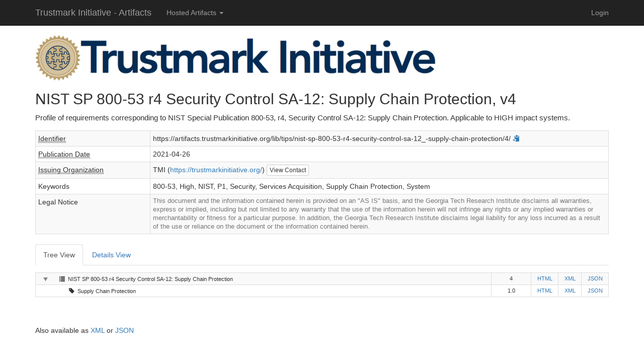

--- FILE ---
content_type: text/html;charset=UTF-8
request_url: https://artifacts.trustmarkinitiative.org/lib/tips/nist-sp-800-53-r4-security-control-sa-12_-supply-chain-protection/4/
body_size: 30444
content:


<!doctype html>
<html lang="en" class="no-js">
    <head>
        <meta http-equiv="Content-Type" content="text/html; charset=UTF-8">
        <meta http-equiv="X-UA-Compatible" content="IE=edge">
        <title> | TIP: NIST SP 800-53 r4 Security Control SA-12: Supply Chain Protection</title>
        <meta name="viewport" content="width=device-width, initial-scale=1">

        <link rel="stylesheet" href="/lib/assets/bootstrap-3.3.6/css/bootstrap.min.css?compile=false" />
<link rel="stylesheet" href="/lib/assets/jquery-treetable-3.2.0/css/jquery.treetable.css?compile=false" />
<link rel="stylesheet" href="/lib/assets/jquery-treetable-3.2.0/css/jquery.treetable.theme.default.css?compile=false" />
<link rel="stylesheet" href="/lib/assets/glyphicons.files.css?compile=false" />
<link rel="stylesheet" href="/lib/assets/glyphicons.pro.css?compile=false" />
<link rel="stylesheet" href="/lib/assets/glyphicons.social.css?compile=false" />
<link rel="stylesheet" href="/lib/assets/highlight-idea.css?compile=false" />
<link rel="stylesheet" href="/lib/assets/main.css?compile=false" />
<link rel="stylesheet" href="/lib/assets/application.css?compile=false" />


        <script type="text/javascript" src="/lib/assets/jquery-2.2.0.min.js?compile=false" ></script>
<script type="text/javascript" src="/lib/assets/bootstrap-3.3.6/js/bootstrap.min.js?compile=false" ></script>
<script type="text/javascript" src="/lib/assets/jquery-treetable-3.2.0/jquery.treetable.js?compile=false" ></script>
<script type="text/javascript" src="/lib/assets/plupload-2.2.0/js/plupload.full.min.js?compile=false" ></script>
<script type="text/javascript" src="/lib/assets/plupload-2.2.0/js/moxie.min.js?compile=false" ></script>
<script type="text/javascript" src="/lib/assets/lorem.js?compile=false" ></script>
<script type="text/javascript" src="/lib/assets/highlight.pack.js?compile=false" ></script>
<script type="text/javascript" src="/lib/assets/highlight-at-runtime.js?compile=false" ></script>
<script type="text/javascript" src="/lib/assets/highlight-trexp.js?compile=false" ></script>
<script type="text/javascript" src="/lib/assets/highlight-issuance_criteria.js?compile=false" ></script>
<script type="text/javascript" src="/lib/assets/application.js?compile=false" ></script>


        
        
        <base target="_blank"/>
        <meta name="layout" content="main"/>
        
        <style type="text/css">
        </style>


    
    </head>
    <body>

        

<nav class="navbar navbar-inverse navbar-fixed-top">
    <div class="container">
        <div class="navbar-header">
            <button type="button" class="navbar-toggle collapsed" data-toggle="collapse" data-target="#navbar" aria-expanded="false" aria-controls="navbar">
                <span class="sr-only">Toggle navigation</span>
                <span class="icon-bar"></span>
                <span class="icon-bar"></span>
                <span class="icon-bar"></span>
            </button>
            <a class="navbar-brand" target="_self" href="/lib/">
                Trustmark Initiative - Artifacts
            </a>
        </div>
        <div id="navbar" class="collapse navbar-collapse">
            <ul class="nav navbar-nav">
                <li class="dropdown">
                    <a href="#" class="dropdown-toggle" data-toggle="dropdown" role="button" aria-haspopup="true" aria-expanded="false" target="_self">Hosted Artifacts <span class="caret"></span></a>
                    <ul class="dropdown-menu">
                        
                            <li><a target="_self" href="/lib/search/index">Search</a></li>
                            <li><a target="_self" href="/lib/tds">All TDs</a></li>
                            <li><a target="_self" href="/lib/tips">All TIPs</a></li>
                            <li><a target="_self" href="/lib/keywords">Keywords</a></li>
                            <li><a target="_self" href="/lib/tips/tip-tree.html">Primary TIPs</a></li>
                            
                        
                    </ul>
                </li>
                
            
            
            </ul>

            <ul class="nav navbar-nav navbar-right">
                
                
                    <li class="nav-item"><a class="nav-link" href="#" onClick="document.location.href=ensureTrailingSlash('https://artifacts.trustmarkinitiative.org/lib');">Login</a></li>
                    <script type="text/javascript">
                        function ensureTrailingSlash(url) {
                            url += url.endsWith('/') ? '' : '/';
                            url += 'oauth2/authorize-client/keycloak';
                            return url
                        }
                    </script>
                
            </ul>
        </div><!--/.nav-collapse -->
    </div>
</nav>


        <a name="top"></a>
        <div class="container" style="margin-top: 5em; margin-bottom: 5em;">
            <div class="header">
                <div class="topImageContainer">
                    <img src="/lib/assets/tmi-header.png" height="90em"/>
                </div>
            </div>

        
            

            <div>
                
        <div id="page-body" role="main">
            <div>
                <h2>NIST SP 800-53 r4 Security Control SA-12: Supply Chain Protection, v4</h2>
            </div>
            <div style="font-size: 110%;">Profile of requirements corresponding to NIST Special Publication 800-53, r4, Security Control SA-12: Supply Chain Protection. Applicable to HIGH impact systems.</div>

            

            

            <div style="margin-top: 1em;">
                <div>
                    <div>
                        <div id="copyURLtoClipboard-status">
                        </div>
                    </div>
                <div>
            </div>

            <div style="margin-top: 1em;">
                <table class="table table-condensed table-bordered table-striped">
                    <tr>
                        <td style="width: 20%;"><abbr title="Unique Trust Interoperability Profile Identifier">Identifier</abbr></td>
                        <td style="width: 80%;">
                            https://artifacts.trustmarkinitiative.org/lib/tips/nist-sp-800-53-r4-security-control-sa-12_-supply-chain-protection/4/
                            <a title="Copy TIP Identifier URL to clipboard" onclick="copyFunction('https://artifacts.trustmarkinitiative.org/lib/tips/nist-sp-800-53-r4-security-control-sa-12_-supply-chain-protection/4/')">
                                <span class="glyphicon glyphicon-copy"></span>
                            </a>
                        </td>
                    </tr>
                    <tr>
                        <td style="width: 20%;"><abbr title="The date and time at which this Trust Interoperability Profile was published">Publication Date</abbr></td>
                        <td style="width: 80%;">2021-04-26</td>
                    </tr>
                    <tr>
                        <td style="width: 20%;"><abbr title="The organization that published this Trust Interoperability Profile">Issuing Organization</abbr></td>
                        <td style="width: 80%;">
                            <div>
                                TMI (<a href="https://trustmarkinitiative.org/" target="_blank">https://trustmarkinitiative.org/</a>)
                                <a href="javascript:showContact()" target="_self" class="btn btn-xs btn-default">View Contact</a>
                            </div>
                            <div id="contact">
                                <table class="table table-condensed">
                                    
                                        <tr style="border: none;">
                                            <td><em>No Responder</em></td>
                                            <td>help&#64;trustmarkinitiative.org</td>
                                            <td>555-555-5555</td>
                                            <td><em>No Mailing Address</em></td>
                                        </tr>
                                    
                                </table>
                            </div>
                            <script type="text/javascript">
                                $(document).ready(function(){
                                    $('#contact').hide();
                                })

                                function showContact(){
                                    $('#contact').show();
                                }
                            </script>
                        </td>
                    </tr>
                    <tr>
                        <td style="width: 20%;">Keywords</td>
                        <td style="width: 80%;">
                            
                                
                                    800-53,
                                
                                    High,
                                
                                    NIST,
                                
                                    P1,
                                
                                    Security,
                                
                                    Services Acquisition,
                                
                                    Supply Chain Protection,
                                
                                    System
                                
                            
                        </td>
                    </tr>
                    
                    
                    
                    
                        <tr>
                            <td style="width: 20%;">Legal Notice</td>
                            <td style="width: 80%; font-size: 90%;" class="text-muted">
                                This document and the information contained herein is provided on an "AS IS" basis, and the Georgia Tech Research Institute disclaims all warranties, express or implied, including but not limited to any warranty that the use of the information herein will not infringe any rights or any implied warranties or merchantability or fitness for a particular purpose. In addition, the Georgia Tech Research Institute disclaims legal liability for any loss incurred as a result of the use or reliance on the document or the information contained herein.
                            </td>
                        </tr>
                    
                    
                    
                    
                        
                            
                            
                                
                            
                        
                    
                </table>
            </div>

            <div>
                <!-- Nav tabs -->
                <ul class="nav nav-tabs" role="tablist">
                    <li role="presentation" class="active"><a href="#tree" target="_self" aria-controls="tree" role="tab" data-toggle="tab">Tree View</a></li>
                    <li role="presentation"><a href="#details" target="_self" aria-controls="profile" role="tab" data-toggle="tab">Details View</a></li>
                </ul>

                <!-- Tab panes -->
                <div class="tab-content">
                    <div role="tabpanel" class="tab-pane active" id="tree">
                        <div style="margin-top: 1em;" id="treeData">
                            <img src="/lib/assets/spinner.gif" /> Loading...
                        </div>
                    </div>
                    <div role="tabpanel" class="tab-pane" id="details">
                        <div style="margin-top: 1em;">
                            <h4>Trust Expression:</h4>
                            <div id="tipExpression" class="trexp" style="border: 1px solid #aaa; padding: 0.5em; font-family: monospace; margin-bottom: 2em;">TD_ref1</div>
                            <div>
                                <h4>References (1)</h4>
                                
                                    <table class="table table-condensed table-bordered table-striped">
                                        <tr>
                                            <th colspan=2>
                                                
                                                
                                                    <span class="glyphicon glyphicon-tag" title="Trustmark Definition Requirement"></span>&nbsp;TD&nbsp;
                                                
                                                <a href="https://artifacts.trustmarkinitiative.org/lib/tds/supply-chain-protection/1.0/">
                                                    Supply Chain Protection, v1.0
                                                </a>
                                            </th>
                                        </tr>
                                        <tr>
                                            <td class="col-md-2">Description</td>
                                            <td>This Trustmark Definition addresses organizational requirements to protect against supply chain threats for information systems.</td>
                                        </tr>
                                        <tr>
                                            <td class="col-md-2">ID</td>
                                            <td>TD_ref1</td>
                                        </tr>
                                        
                                            <tr>
                                                <td class="col-md-2">Provider Reference</td>
                                                <td>
                                                    
                                                </td>
                                            </tr>
                                        
                                    </table>
                                
                            </div>

                        
                            <div style="margin-top: 2em;">
                                <h4 style="margin-bottom: 0;">Sources (1)</h4>
                                <div>
                                    <table class="table table-condensed table-bordered table-striped">
                                    
                                        <tr>
                                            <td class="col-md-2">SP800-53R4</td>
                                            <td>NIST Special Publication 800-53 Revision 4, Security and Privacy Controls for Federal Information Systems and Organizations, National Institute of Standards and Technology, April 2013 (Includes updates as of 01-15-2014). Available at <a href="http://dx.doi.org/10.6028/NIST.SP.800-53r4">http://dx.doi.org/10.6028/NIST.SP.800-53r4</a>.</td>
                                        </tr>
                                    
                                    </table>
                                </div>
                            </div>
                        


                        

                        </div>
                    </div>
                </div>

            </div>


            <div style="margin-top: 4em;">
                Also available as
                <a href="https://artifacts.trustmarkinitiative.org/lib/tips/nist-sp-800-53-r4-security-control-sa-12_-supply-chain-protection/4/?format=xml" target="_blank">XML</a> or
                <a href="https://artifacts.trustmarkinitiative.org/lib/tips/nist-sp-800-53-r4-security-control-sa-12_-supply-chain-protection/4/?format=json" target="_blank">JSON</a>
            </div>

            <script type="text/javascript">

                let tipTree = null;

                $(document).ready(function()  {
                    $('#treeData').html('<img src="/lib/assets/spinner.gif" /> Loading Tree...');
                    loadTree(17017);
                });


                function loadTree(id)  {
                    var url = '/lib/tips/__UNIQUE_ID__/tree';
                    url = url.replace("__UNIQUE_ID__", id);
                    console.log("Loading tree data: "+url);
                    $.ajax({
                        url: url,
                        dataType: 'json',
                        data: {'timestamp' : new Date().getTime(), format: 'json'},
                        error: function(jqXHR, textStatus, err) {
                            $('#treeData').html('<div class="alert alert-danger">Error downloading Trust Profile Tree!  Response: <br/>'+jqXHR.responseText+'</div>');
                        },
                        success: function(data, textStatus, jqXHR){
                            if( data ) {
                                console.log("Successfully received Server Tree Response for: "+data.tree.uniqueId);
                                addGuid(data.tree);
                                tipTree = styleTree(data);
                            }else{
                                $('#treeData').html('<div class="alert alert-danger">Error downloading TIP information!  Response: <br/>'+jqXHR.responseText+'</div>');
                            }
                        }
                    });
                }  // end loadTree()

                /**
                 * The incoming parameter is a Primary TIPs / TIP Tree built by the server (ie, data.tree).  It represents a TIP, and assumes
                 * that it only has a uniqueId field throughout it.  The goal here is to add a GUID field to each node in this
                 * tree, so that it can be styled as HTML with no overlapping ids (in case a TIP is used twice in this HTML document).
                 * The tip and subtree is modified inline.
                 */
                function addGuid(tip) {
                    tip.guid = "tipInTree_"+guid();
                    if( tip.tips && tip.tips.length > 0 ) {
                        for (var i = 0; i < tip.tips.length; i++) {
                            var subtip = tip.tips[i];
                            addGuid(subtip);
                        }
                    }

                    if( tip.tds && tip.tds.length > 0 ) {
                        for (var i = 0; i < tip.tds.length; i++) {
                            var td = tip.tds[i];
                            td.guid = "tdInTree_" + guid();
                        }
                    }
                }  //  end addGuids()

                var GUID_COUNTER = 1;
                // @see http://stackoverflow.com/questions/105034/create-guid-uuid-in-javascript
                function guid() {
                    return GUID_COUNTER++;
                }

                function expandAll(){
                    $('#tipTreeTable_'+ROOT_GUID).treetable('expandAll');
                }

                function collapseAll(){
                    $('#tipTreeTable_'+ROOT_GUID).treetable('collapseAll');
                }

                var ROOT_GUID = null;
                /**
                 * Styles the given Primary TIPs / TIP Tree data as a "tree table" in HTML and javascript.
                 */
                function styleTree(data)  {
                    var html = "";
                    console.log("Constructing Tree Table HTML: "+data.tree.guid);
                    html += '<table id="tipTreeTable_'+data.tree.guid+'" class="table table-condensed table-bordered">';
                    ROOT_GUID = data.tree.guid;
                    html += recursivelyBuildTreeData(null, data.tree, data.tds, data.tips);
                    html += '</table>';
                    $('#treeData').html(html); // Top level tips only exist 1 time, so it's safe to use the uniqueId instead of the guid
                    console.log("Calling JQuery TreeTable method["+data.tree.guid+"]...");
                    let tipTree = $("#tipTreeTable_"+data.tree.guid).treetable({expandable: true, clickableNodeNames: true});
                    $("#tipTreeTable_"+data.tree.guid).treetable('expandNode', ROOT_GUID);
                    return tipTree;
                }  //  end styleTree()

                /**
                 *  loads tips into the existing tree, not used, yet
                 */
                function loadTipIntoTree(id, parent, tipTree)  {
                    var url = '/lib/tips/__UNIQUE_ID__/tree';
                    url = url.replace("__UNIQUE_ID__", id);
                    console.log("Loading tree data: "+url);
                    $.ajax({
                        url: url,
                        dataType: 'json',
                        data: {'timestamp' : new Date().getTime(), format: 'json'},
                        error: function(jqXHR, textStatus, err) {
                            $('#treeData').html('<div class="alert alert-danger">Error downloading Trust Profile Tree!  Response: <br/>'+jqXHR.responseText+'</div>');
                        },
                        success: function(data, textStatus, jqXHR){
                            if( data ) {
                                console.log("Successfully received Server Tree Response for: "+data.tree.uniqueId);
                                addGuid(data.tree);
                                addTip(tipTree, parent, data.tree, data.tips, data.tds)
                            }else{
                                $('#treeData').html('<div class="alert alert-danger">Error downloading TIP information!  Response: <br/>'+jqXHR.responseText+'</div>');
                            }
                        }
                    });
                }  // end loadTree()

                /**
                 * creates a tip tree and loads it with the corresponding data, not used
                 */
                function createTipTree(data)  {
                    console.log('loadTipTree '+data.tips[data.tree.uniqueId].Name+ ' -> '+data.tree.guid);
                    $('#treeData').html('<table id="tipTreeTable_'+data.tree.guid+'" class="table table-condensed table-bordered"></table>');
                    let tipTree = $("#tipTreeTable_"+data.tree.guid).treetable({expandable: true, clickableNodeNames: true});
                    addTip(tipTree, null, data.tree, data.tips, data.tds);
                    tipTree.treetable('collapseAll');
                    tipTree.treetable('expandNode', data.tree.guid);
                    return tipTree;
                }

                /**
                 * recursive function to load a tip tree with corresponding TIPS and TDS, future use
                 * @param tipTree
                 * @param parent
                 * @param tree
                 * @param tips
                 * @param tds
                 * @returns {*}
                 */
                function addTip(tipTree, parent, tree, tips, tds)  {
                    let node = loadTipNode(tipTree, parent, tree.guid, tips[tree.uniqueId]);
                    tree.tips.forEach(tp => {
                        addTip(tipTree, node, tp, tips, tds);
                    });
                    tree.tds.forEach(td => {
                        loadTdNode(tipTree, node, td.guid, tds[td.uniqueId]);
                    });
                    return node;
                }

                /**
                 * loads a single TIP into the tree table
                 * @param tipTree
                 * @param parent
                 * @param id
                 * @param tip
                 * @returns {jQuery}
                 */
                function loadTipNode(tipTree, parent, id, tip)  {
                    var html = '<tr data-tt-id="'+id+'"';
                    if(parent == null)  {
                        html += '>\n';
                    }  else  {
                        html += ' data-tt-parent-id="'+parent.id+'">\n';
                    }
                    html += "    <td><span class=\"glyphicon glyphicon-list\" title=\"Trust Interoperability Profile\"></span> &nbsp;"+tip.Name+"</td>";
                    html += '    <td style=\"width: 7%; text-align: center;\">'+tip.Version+'</td>';
                    html += "    <td style=\"width: 4%; text-align: center;\"><a href=\""+findLinkFormat(tip._links, "html")+"\">HTML</a></td>";
                    html += "    <td style=\"width: 4%; text-align: center;\"><a href=\""+findLinkFormat(tip._links, "xml")+"\">XML</a></td>";
                    html += "    <td style=\"width: 4%; text-align: center;\"><a href=\""+findLinkFormat(tip._links, "json")+"\">JSON</a></td>";
                    html += '</tr>'
                    tipTree.treetable('loadBranch', parent, html);
                    return tipTree.treetable('node', id);
                }

                /**
                 * loads a single TD into the tree table
                 * @param tipTree
                 * @param parent
                 * @param id
                 * @param td
                 * @returns {jQuery}
                 */
                function loadTdNode(tipTree, parent, id, td)  {
                    var html = '<tr data-tt-id="'+id+'" data-tt-parent-id="'+parent.id+'">';
                    html += "<td>";
                    html += "<span class=\"glyphicon glyphicon-tag\" title=\"Trustmark Definition\"></span> &nbsp;";
                    html += td.Name;
                    html += "</td>";
                    html += '<td style=\"width: 7%; text-align: center;\">'+td.Version+'</td>';
                    html += "<td style=\"width: 4%; text-align: center;\"><a href=\""+findLinkFormat(td._links, "html") + '">HTML</a></td>';
                    html += "<td style=\"width: 4%; text-align: center;\"><a href=\""+findLinkFormat(td._links, "xml") + '">XML</a></td>';
                    html += "<td style=\"width: 4%; text-align: center;\"><a href=\""+findLinkFormat(td._links, "json") + '">JSON</a></td>';
                    html += '</tr>';
                    tipTree.treetable('loadBranch', parent, html);
                    return tipTree.treetable('node', id);
                }

                /**
                 * recursively builds an html table of TIPs and TDs
                 * @param parent
                 * @param tip
                 * @param tds
                 * @param tips
                 * @returns {string|null}
                 */
                function recursivelyBuildTreeData(parent, tip, tds, tips) {
                    var html = "";

                    var actualTip = tips[tip.uniqueId];
                    if( !actualTip )  {
                        console.log("ERROR!  Cannot find any TIP with id = "+tip.uniqueId);
                        return null;
                    }

                    html += '<tr data-tt-id="'+tip.guid+'"';
                    if( parent != null )
                        html += ' data-tt-parent-id="'+parent.guid+'"';
                    html += '>\n';

                    html += "    <td><span class=\"glyphicon glyphicon-list\" title=\"Trust Interoperability Profile\"></span> &nbsp;"+actualTip.Name+"</td>";
                    html += '    <td style=\"width: 7%; text-align: center;\">'+actualTip.Version+'</td>';
                    html += "    <td style=\"width: 4%; text-align: center;\"><a href=\""+findLinkFormat(actualTip._links, "html")+"\">HTML</a></td>";
                    html += "    <td style=\"width: 4%; text-align: center;\"><a href=\""+findLinkFormat(actualTip._links, "xml")+"\">XML</a></td>";
                    html += "    <td style=\"width: 4%; text-align: center;\"><a href=\""+findLinkFormat(actualTip._links, "json")+"\">JSON</a></td>";
                    html += '</tr>'

                    if( tip.tips && tip.tips.length > 0 ){
                        for( var i = 0; i < tip.tips.length; i++ ){
                            html += recursivelyBuildTreeData(tip, tip.tips[i], tds, tips);
                        }
                    }

                    if( tip.tds && tip.tds.length > 0 ){
                        for( var i = 0; i < tip.tds.length; i++ ){
                            var td = tds[tip.tds[i].uniqueId];

                            html += '<tr data-tt-id="'+td.guid+'" data-tt-parent-id="'+tip.guid+'">';
                            html += "<td>";
                            html += "<span class=\"glyphicon glyphicon-tag\" title=\"Trustmark Definition\"></span> &nbsp;";
                            html += td.Name;
                            html += "</td>";
                            html += '<td style=\"width: 7%; text-align: center;\">'+td.Version+'</td>';
                            html += "<td style=\"width: 4%; text-align: center;\"><a href=\""+findLinkFormat(td._links, "html") + '">HTML</a></td>';
                            html += "<td style=\"width: 4%; text-align: center;\"><a href=\""+findLinkFormat(td._links, "xml") + '">XML</a></td>';
                            html += "<td style=\"width: 4%; text-align: center;\"><a href=\""+findLinkFormat(td._links, "json") + '">JSON</a></td>';
                            html += '</tr>';
                        }
                    }
                    // TODO Display TDs...

                    return html;
                }//end recursivelyBuildTreeData

                function findLinkFormat( links, format ){
                    if( links != null && links._formats.length > 0 ) {
                        for (var i = 0; i < links._formats.length; i++) {
                            var link = links._formats[i];
                            if ( link.format == format) {
                                return link.href;
                            }
                        }
                    }else{
                        return null;
                    }
                }

            </script>
        </div>
    
            </div>

            <div id="footer">
                <div>
                    Copyright &copy; Georgia Tech Research Institute
                    
                        <span class="glyphpro glyphpro-circle_info" title="Current Version Set: VS_20250514_6"></span>
                    
                </div>
                <div>
                    v.2.0.2-SNAPSHOT,
                    Build Date: 2024-06-21 10:25:25
                </div>
        </div><!-- /.container -->

        <div id="spinner" class="spinner" style="display:none;">Loading&hellip;</div>
    </body>
</html>


--- FILE ---
content_type: text/css
request_url: https://artifacts.trustmarkinitiative.org/lib/assets/glyphicons.files.css?compile=false
body_size: 7073
content:
@font-face {
    font-family: 'Glyphicons files';
    src: url('glyphicons-filetypes-regular.eot');
    src: url('glyphicons-filetypes-regular.eot?#iefix') format('embedded-opentype'), url('glyphicons-filetypes-regular.woff') format('woff'), url('glyphicons-filetypes-regular.ttf') format('truetype'), url('glyphicons-filetypes-regular.svg#glyphicons-filetypes-regular') format('svg');
}

.glyphfiles {
    position: relative;
    top: 1px;
    display: inline-block;
    font-family: 'Glyphicons files';
    font-style: normal;
    font-weight: normal;
    line-height: 1;
    -webkit-font-smoothing: antialiased;
    -moz-osx-font-smoothing: grayscale;
}

.glyphfiles-txt:before {
    content: "\e001";
}

.glyphfiles-doc:before {
    content: "\e002";
}

.glyphfiles-rtf:before {
    content: "\e003";
}

.glyphfiles-log:before {
    content: "\e004";
}

.glyphfiles-tex:before {
    content: "\e005";
}

.glyphfiles-msg:before {
    content: "\e006";
}

.glyphfiles-text:before {
    content: "\e007";
}

.glyphfiles-wpd:before {
    content: "\e008";
}

.glyphfiles-wps:before {
    content: "\e009";
}

.glyphfiles-docx:before {
    content: "\e010";
}

.glyphfiles-page:before {
    content: "\e011";
}

.glyphfiles-csv:before {
    content: "\e012";
}

.glyphfiles-dat:before {
    content: "\e013";
}

.glyphfiles-tar:before {
    content: "\e014";
}

.glyphfiles-xml:before {
    content: "\e015";
}

.glyphfiles-vcf:before {
    content: "\e016";
}

.glyphfiles-pps:before {
    content: "\e017";
}

.glyphfiles-key:before {
    content: "\e018";
}

.glyphfiles-ppt:before {
    content: "\e019";
}

.glyphfiles-pptx:before {
    content: "\e020";
}

.glyphfiles-sdf:before {
    content: "\e021";
}

.glyphfiles-gbr:before {
    content: "\e022";
}

.glyphfiles-ged:before {
    content: "\e023";
}

.glyphfiles-mp3:before {
    content: "\e024";
}

.glyphfiles-m4a:before {
    content: "\e025";
}

.glyphfiles-waw:before {
    content: "\e026";
}

.glyphfiles-wma:before {
    content: "\e027";
}

.glyphfiles-mpa:before {
    content: "\e028";
}

.glyphfiles-iff:before {
    content: "\e029";
}

.glyphfiles-aif:before {
    content: "\e030";
}

.glyphfiles-ra:before {
    content: "\e031";
}

.glyphfiles-mid:before {
    content: "\e032";
}

.glyphfiles-m3v:before {
    content: "\e033";
}

.glyphfiles-e_3gp:before {
    content: "\e034";
}

.glyphfiles-shf:before {
    content: "\e035";
}

.glyphfiles-avi:before {
    content: "\e036";
}

.glyphfiles-asx:before {
    content: "\e037";
}

.glyphfiles-mp4:before {
    content: "\e038";
}

.glyphfiles-e_3g2:before {
    content: "\e039";
}

.glyphfiles-mpg:before {
    content: "\e040";
}

.glyphfiles-asf:before {
    content: "\e041";
}

.glyphfiles-vob:before {
    content: "\e042";
}

.glyphfiles-wmv:before {
    content: "\e043";
}

.glyphfiles-mov:before {
    content: "\e044";
}

.glyphfiles-srt:before {
    content: "\e045";
}

.glyphfiles-m4v:before {
    content: "\e046";
}

.glyphfiles-flv:before {
    content: "\e047";
}

.glyphfiles-rm:before {
    content: "\e048";
}

.glyphfiles-png:before {
    content: "\e049";
}

.glyphfiles-psd:before {
    content: "\e050";
}

.glyphfiles-psp:before {
    content: "\e051";
}

.glyphfiles-jpg:before {
    content: "\e052";
}

.glyphfiles-tif:before {
    content: "\e053";
}

.glyphfiles-tiff:before {
    content: "\e054";
}

.glyphfiles-gif:before {
    content: "\e055";
}

.glyphfiles-bmp:before {
    content: "\e056";
}

.glyphfiles-tga:before {
    content: "\e057";
}

.glyphfiles-thm:before {
    content: "\e058";
}

.glyphfiles-yuv:before {
    content: "\e059";
}

.glyphfiles-dds:before {
    content: "\e060";
}

.glyphfiles-ai:before {
    content: "\e061";
}

.glyphfiles-eps:before {
    content: "\e062";
}

.glyphfiles-ps:before {
    content: "\e063";
}

.glyphfiles-svg:before {
    content: "\e064";
}

.glyphfiles-pdf:before {
    content: "\e065";
}

.glyphfiles-pct:before {
    content: "\e066";
}

.glyphfiles-indd:before {
    content: "\e067";
}

.glyphfiles-xlr:before {
    content: "\e068";
}

.glyphfiles-xls:before {
    content: "\e069";
}

.glyphfiles-xlsx:before {
    content: "\e070";
}

.glyphfiles-db:before {
    content: "\e071";
}

.glyphfiles-dbf:before {
    content: "\e072";
}

.glyphfiles-mdb:before {
    content: "\e073";
}

.glyphfiles-pdb:before {
    content: "\e074";
}

.glyphfiles-sql:before {
    content: "\e075";
}

.glyphfiles-aacd:before {
    content: "\e076";
}

.glyphfiles-app:before {
    content: "\e077";
}

.glyphfiles-exe:before {
    content: "\e078";
}

.glyphfiles-com:before {
    content: "\e079";
}

.glyphfiles-bat:before {
    content: "\e080";
}

.glyphfiles-apk:before {
    content: "\e081";
}

.glyphfiles-jar:before {
    content: "\e082";
}

.glyphfiles-hsf:before {
    content: "\e083";
}

.glyphfiles-pif:before {
    content: "\e084";
}

.glyphfiles-vb:before {
    content: "\e085";
}

.glyphfiles-cgi:before {
    content: "\e086";
}

.glyphfiles-css:before {
    content: "\e087";
}

.glyphfiles-js:before {
    content: "\e088";
}

.glyphfiles-php:before {
    content: "\e089";
}

.glyphfiles-xhtml:before {
    content: "\e090";
}

.glyphfiles-htm:before {
    content: "\e091";
}

.glyphfiles-html:before {
    content: "\e092";
}

.glyphfiles-asp:before {
    content: "\e093";
}

.glyphfiles-cer:before {
    content: "\e094";
}

.glyphfiles-jsp:before {
    content: "\e095";
}

.glyphfiles-cfm:before {
    content: "\e096";
}

.glyphfiles-aspx:before {
    content: "\e097";
}

.glyphfiles-rss:before {
    content: "\e098";
}

.glyphfiles-csr:before {
    content: "\e099";
}

.glyphfiles-less:before {
    content: "\003c";
}

.glyphfiles-otf:before {
    content: "\e101";
}

.glyphfiles-ttf:before {
    content: "\e102";
}

.glyphfiles-font:before {
    content: "\e103";
}

.glyphfiles-fnt:before {
    content: "\e104";
}

.glyphfiles-eot:before {
    content: "\e105";
}

.glyphfiles-woff:before {
    content: "\e106";
}

.glyphfiles-zip:before {
    content: "\e107";
}

.glyphfiles-zipx:before {
    content: "\e108";
}

.glyphfiles-rar:before {
    content: "\e109";
}

.glyphfiles-targ:before {
    content: "\e110";
}

.glyphfiles-sitx:before {
    content: "\e111";
}

.glyphfiles-deb:before {
    content: "\e112";
}

.glyphfiles-e_7z:before {
    content: "\e113";
}

.glyphfiles-pkg:before {
    content: "\e114";
}

.glyphfiles-rpm:before {
    content: "\e115";
}

.glyphfiles-cbr:before {
    content: "\e116";
}

.glyphfiles-gz:before {
    content: "\e117";
}

.glyphfiles-dmg:before {
    content: "\e118";
}

.glyphfiles-cue:before {
    content: "\e119";
}

.glyphfiles-bin:before {
    content: "\e120";
}

.glyphfiles-iso:before {
    content: "\e121";
}

.glyphfiles-hdf:before {
    content: "\e122";
}

.glyphfiles-vcd:before {
    content: "\e123";
}

.glyphfiles-bak:before {
    content: "\e124";
}

.glyphfiles-tmp:before {
    content: "\e125";
}

.glyphfiles-ics:before {
    content: "\e126";
}

.glyphfiles-msi:before {
    content: "\e127";
}

.glyphfiles-cfg:before {
    content: "\e128";
}

.glyphfiles-ini:before {
    content: "\e129";
}

.glyphfiles-prf:before {
    content: "\e130";
}

.glyphfiles-json:before {
    content: "\e131";
}

--- FILE ---
content_type: text/css
request_url: https://artifacts.trustmarkinitiative.org/lib/assets/glyphicons.pro.css?compile=false
body_size: 25554
content:
@font-face {
    font-family: 'Glyphicons pro';
    src: url('glyphicons-regular.eot');
    src: url('glyphicons-regular.eot?#iefix') format('embedded-opentype'), url('glyphicons-regular.woff') format('woff'), url('glyphicons-regular.ttf') format('truetype'), url('glyphicons-regular.svg#glyphicons-regular') format('svg');
}

.glyphpro {
    position: relative;
    top: 1px;
    display: inline-block;
    font-family: 'Glyphicons pro';
    font-style: normal;
    font-weight: normal;
    line-height: 1;
    -webkit-font-smoothing: antialiased;
    -moz-osx-font-smoothing: grayscale;
}

.glyphpro-address_book:before {
    content: "\e089";
}

.glyphpro-adjust:before {
    content: "\e092";
}

.glyphpro-adjust_alt:before {
    content: "\e140";
}

.glyphpro-airplane:before {
    content: "\2708";
}

.glyphpro-alarm:before {
    content: "\e054";
}

.glyphpro-albums:before {
    content: "\e240";
}

.glyphpro-align_center:before {
    content: "\e112";
}

.glyphpro-align_left:before {
    content: "\e111";
}

.glyphpro-align_right:before {
    content: "\e113";
}

.glyphpro-anchor:before {
    content: "\2693";
}

.glyphpro-arrow_down:before {
    content: "\e213";
}

.glyphpro-arrow_left:before {
    content: "\e211";
}

.glyphpro-arrow_right:before {
    content: "\e212";
}

.glyphpro-arrow_up:before {
    content: "\e214";
}

.glyphpro-asterisk:before {
    content: "\002a";
}

.glyphpro-ax:before {
    content: "\e314";
}

.glyphpro-bank:before {
    content: "\e264";
}

.glyphpro-barcode:before {
    content: "\e260";
}

.glyphpro-baseball:before {
    content: "\26be";
}

.glyphpro-basketball:before {
    content: "\e463";
}

.glyphpro-bathrobe:before {
    content: "\e384";
}

.glyphpro-beer:before {
    content: "\e275";
}

.glyphpro-bell:before {
    content: "\e334";
}

.glyphpro-bicycle:before {
    content: "\e307";
}

.glyphpro-big_thumbnails:before {
    content: "\e156";
}

.glyphpro-bin:before {
    content: "\e017";
}

.glyphpro-binoculars:before {
    content: "\e026";
}

.glyphpro-birthday_cake:before {
    content: "\e279";
}

.glyphpro-blacksmith:before {
    content: "\e461";
}

.glyphpro-blog:before {
    content: "\e331";
}

.glyphpro-bluetooth:before {
    content: "\e226";
}

.glyphpro-boat:before {
    content: "\e256";
}

.glyphpro-bold:before {
    content: "\e103";
}

.glyphpro-bomb:before {
    content: "\e290";
}

.glyphpro-book:before {
    content: "\e072";
}

.glyphpro-book_open:before {
    content: "\e352";
}

.glyphpro-bookmark:before {
    content: "\e073";
}

.glyphpro-bowling:before {
    content: "\e316";
}

.glyphpro-briefcase:before {
    content: "\e342";
}

.glyphpro-brightness_less:before {
    content: "\e189";
}

.glyphpro-brightness_more:before {
    content: "\e190";
}

.glyphpro-brush:before {
    content: "\e235";
}

.glyphpro-bug:before {
    content: "\e361";
}

.glyphpro-building:before {
    content: "\e090";
}

.glyphpro-bullets:before {
    content: "\e282";
}

.glyphpro-bullhorn:before {
    content: "\e356";
}

.glyphpro-buoy:before {
    content: "\e262";
}

.glyphpro-bus:before {
    content: "\e032";
}

.glyphpro-cake:before {
    content: "\e273";
}

.glyphpro-calculator:before {
    content: "\e324";
}

.glyphpro-calendar:before {
    content: "\e046";
}

.glyphpro-camera:before {
    content: "\e011";
}

.glyphpro-camera_small:before {
    content: "\e048";
}

.glyphpro-candle:before {
    content: "\e335";
}

.glyphpro-car:before {
    content: "\e006";
}

.glyphpro-cardio:before {
    content: "\e283";
}

.glyphpro-cargo:before {
    content: "\e060";
}

.glyphpro-cars:before {
    content: "\e029";
}

.glyphpro-cart_in:before {
    content: "\e210";
}

.glyphpro-cart_out:before {
    content: "\e209";
}

.glyphpro-cctv:before {
    content: "\e367";
}

.glyphpro-celebration:before {
    content: "\e292";
}

.glyphpro-certificate:before {
    content: "\e333";
}

.glyphpro-charts:before {
    content: "\e042";
}

.glyphpro-chat:before {
    content: "\e246";
}

.glyphpro-check:before {
    content: "\e153";
}

.glyphpro-chevron_left:before {
    content: "\e225";
}

.glyphpro-chevron_right:before {
    content: "\e224";
}

.glyphpro-circle_ban:before {
    content: "\e200";
}

.glyphpro-circle_down:before {
    content: "\e201";
}

.glyphpro-circle_exclaim:before {
    content: "\e197";
}

.glyphpro-circle_info:before {
    content: "\e196";
}

.glyphpro-circle_minus:before {
    content: "\e192";
}

.glyphpro-circle_ok:before {
    content: "\e194";
}

.glyphpro-circle_plus:before {
    content: "\e191";
}

.glyphpro-circle_question:before {
    content: "\e195";
}

.glyphpro-circle_remove:before {
    content: "\e193";
}

.glyphpro-circle_tick:before {
    content: "\e199";
}

.glyphpro-circle_up:before {
    content: "\e202";
}

.glyphpro-classic_hammer:before {
    content: "\e376";
}

.glyphpro-claw_hammer:before {
    content: "\e375";
}

.glyphpro-cleaning:before {
    content: "\e068";
}

.glyphpro-clock:before {
    content: "\e055";
}

.glyphpro-cloud:before {
    content: "\2601";
}

.glyphpro-cloud_download:before {
    content: "\e364";
}

.glyphpro-cloud_minus:before {
    content: "\e414";
}

.glyphpro-cloud_plus:before {
    content: "\e413";
}

.glyphpro-cloud_upload:before {
    content: "\e365";
}

.glyphpro-coat_hanger:before {
    content: "\e382";
}

.glyphpro-coffee_cup:before {
    content: "\e295";
}

.glyphpro-cogwheel:before {
    content: "\e137";
}

.glyphpro-cogwheels:before {
    content: "\e138";
}

.glyphpro-coins:before {
    content: "\e038";
}

.glyphpro-collapse:before {
    content: "\e369";
}

.glyphpro-collapse_top:before {
    content: "\e370";
}

.glyphpro-comments:before {
    content: "\e310";
}

.glyphpro-compass:before {
    content: "\e061";
}

.glyphpro-compressed:before {
    content: "\e411";
}

.glyphpro-construction_cone:before {
    content: "\e431";
}

.glyphpro-conversation:before {
    content: "\e245";
}

.glyphpro-copyright:before {
    content: "\e399";
}

.glyphpro-credit_card:before {
    content: "\e268";
}

.glyphpro-crop:before {
    content: "\e094";
}

.glyphpro-crown:before {
    content: "\e362";
}

.glyphpro-cup:before {
    content: "\e075";
}

.glyphpro-cutlery:before {
    content: "\e277";
}

.glyphpro-dashboard:before {
    content: "\e332";
}

.glyphpro-database_ban:before {
    content: "\e144";
}

.glyphpro-database_lock:before {
    content: "\e141";
}

.glyphpro-database_minus:before {
    content: "\e143";
}

.glyphpro-database_plus:before {
    content: "\e142";
}

.glyphpro-delete:before {
    content: "\e257";
}

.glyphpro-dice:before {
    content: "\e323";
}

.glyphpro-direction:before {
    content: "\e234";
}

.glyphpro-disk_export:before {
    content: "\e420";
}

.glyphpro-disk_import:before {
    content: "\e419";
}

.glyphpro-disk_open:before {
    content: "\e416";
}

.glyphpro-disk_remove:before {
    content: "\e418";
}

.glyphpro-disk_save:before {
    content: "\e415";
}

.glyphpro-disk_saved:before {
    content: "\e417";
}

.glyphpro-dislikes:before {
    content: "\e049";
}

.glyphpro-display:before {
    content: "\e087";
}

.glyphpro-divide:before {
    content: "\00f7";
}

.glyphpro-dog:before {
    content: "\e003";
}

.glyphpro-download:before {
    content: "\e182";
}

.glyphpro-dress:before {
    content: "\e383";
}

.glyphpro-drink:before {
    content: "\e274";
}

.glyphpro-dumbbell:before {
    content: "\e357";
}

.glyphpro-ear_plugs:before {
    content: "\e169";
}

.glyphpro-earphone:before {
    content: "\e443";
}

.glyphpro-edit:before {
    content: "\e151";
}

.glyphpro-eject:before {
    content: "\e180";
}

.glyphpro-electricity:before {
    content: "\e206";
}

.glyphpro-embed:before {
    content: "\e118";
}

.glyphpro-embed_close:before {
    content: "\e119";
}

.glyphpro-envelope:before {
    content: "\2709";
}

.glyphpro-eu_socket:before {
    content: "\e379";
}

.glyphpro-euro:before {
    content: "\20ac";
}

.glyphpro-exit:before {
    content: "\e389";
}

.glyphpro-expand:before {
    content: "\e368";
}

.glyphpro-eye_close:before {
    content: "\e053";
}

.glyphpro-eye_open:before {
    content: "\e052";
}

.glyphpro-eyedropper:before {
    content: "\e091";
}

.glyphpro-fabric:before {
    content: "\e287";
}

.glyphpro-facetime:before {
    content: "\e181";
}

.glyphpro-factory:before {
    content: "\e451";
}

.glyphpro-fast_backward:before {
    content: "\e172";
}

.glyphpro-fast_food:before {
    content: "\e276";
}

.glyphpro-fast_forward:before {
    content: "\e178";
}

.glyphpro-fax:before {
    content: "\e450";
}

.glyphpro-female:before {
    content: "\e248";
}

.glyphpro-file_export:before {
    content: "\e360";
}

.glyphpro-file_import:before {
    content: "\e359";
}

.glyphpro-files:before {
    content: "\e037";
}

.glyphpro-film:before {
    content: "\e009";
}

.glyphpro-filter:before {
    content: "\e321";
}

.glyphpro-fins:before {
    content: "\e254";
}

.glyphpro-fire:before {
    content: "\e023";
}

.glyphpro-fishes:before {
    content: "\e255";
}

.glyphpro-flag:before {
    content: "\e267";
}

.glyphpro-flash:before {
    content: "\e242";
}

.glyphpro-floppy_disk:before {
    content: "\e444";
}

.glyphpro-floppy_open:before {
    content: "\e448";
}

.glyphpro-floppy_remove:before {
    content: "\e446";
}

.glyphpro-floppy_save:before {
    content: "\e447";
}

.glyphpro-floppy_saved:before {
    content: "\e445";
}

.glyphpro-flower:before {
    content: "\2698";
}

.glyphpro-folder_closed:before {
    content: "\e441";
}

.glyphpro-folder_flag:before {
    content: "\e149";
}

.glyphpro-folder_lock:before {
    content: "\e148";
}

.glyphpro-folder_minus:before {
    content: "\e147";
}

.glyphpro-folder_new:before {
    content: "\e150";
}

.glyphpro-folder_open:before {
    content: "\e145";
}

.glyphpro-folder_plus:before {
    content: "\e146";
}

.glyphpro-font:before {
    content: "\e101";
}

.glyphpro-forward:before {
    content: "\e177";
}

.glyphpro-french_press:before {
    content: "\e294";
}

.glyphpro-full_arrow_down:before {
    content: "\e220";
}

.glyphpro-full_arrow_left:before {
    content: "\e217";
}

.glyphpro-full_arrow_right:before {
    content: "\e218";
}

.glyphpro-full_arrow_up:before {
    content: "\e219";
}

.glyphpro-full_screen:before {
    content: "\e350";
}

.glyphpro-gamepad:before {
    content: "\e322";
}

.glyphpro-gbp:before {
    content: "\e229";
}

.glyphpro-gift:before {
    content: "\e070";
}

.glyphpro-git_branch:before {
    content: "\e423";
}

.glyphpro-git_commit:before {
    content: "\e430";
}

.glyphpro-git_compare:before {
    content: "\e429";
}

.glyphpro-git_create:before {
    content: "\e424";
}

.glyphpro-git_delete:before {
    content: "\e426";
}

.glyphpro-git_merge:before {
    content: "\e427";
}

.glyphpro-git_private:before {
    content: "\e425";
}

.glyphpro-git_pull_request:before {
    content: "\e428";
}

.glyphpro-glass:before {
    content: "\e001";
}

.glyphpro-global:before {
    content: "\e372";
}

.glyphpro-globe:before {
    content: "\e341";
}

.glyphpro-globe_alt:before {
    content: "\e371";
}

.glyphpro-golf:before {
    content: "\e437";
}

.glyphpro-golf_course:before {
    content: "\e403";
}

.glyphpro-google_maps:before {
    content: "\e243";
}

.glyphpro-grater:before {
    content: "\e297";
}

.glyphpro-hand_down:before {
    content: "\e349";
}

.glyphpro-hand_left:before {
    content: "\e347";
}

.glyphpro-hand_right:before {
    content: "\e346";
}

.glyphpro-hand_up:before {
    content: "\e348";
}

.glyphpro-handsaw:before {
    content: "\e377";
}

.glyphpro-hdd:before {
    content: "\e343";
}

.glyphpro-header:before {
    content: "\e460";
}

.glyphpro-headphones:before {
    content: "\e077";
}

.glyphpro-headset:before {
    content: "\e078";
}

.glyphpro-heart:before {
    content: "\e013";
}

.glyphpro-heart_empty:before {
    content: "\e020";
}

.glyphpro-heat:before {
    content: "\e085";
}

.glyphpro-history:before {
    content: "\e058";
}

.glyphpro-hockey:before {
    content: "\e438";
}

.glyphpro-home:before {
    content: "\e021";
}

.glyphpro-hospital:before {
    content: "\e299";
}

.glyphpro-hospital_h:before {
    content: "\e300";
}

.glyphpro-imac:before {
    content: "\e161";
}

.glyphpro-inbox:before {
    content: "\e131";
}

.glyphpro-inbox_in:before {
    content: "\e135";
}

.glyphpro-inbox_lock:before {
    content: "\e134";
}

.glyphpro-inbox_minus:before {
    content: "\e133";
}

.glyphpro-inbox_out:before {
    content: "\e136";
}

.glyphpro-inbox_plus:before {
    content: "\e132";
}

.glyphpro-ipad:before {
    content: "\e163";
}

.glyphpro-iphone:before {
    content: "\e164";
}

.glyphpro-iphone_exchange:before {
    content: "\e166";
}

.glyphpro-iphone_shake:before {
    content: "\e337";
}

.glyphpro-iphone_transfer:before {
    content: "\e165";
}

.glyphpro-ipod:before {
    content: "\e167";
}

.glyphpro-ipod_shuffle:before {
    content: "\e168";
}

.glyphpro-italic:before {
    content: "\e102";
}

.glyphpro-justify:before {
    content: "\e114";
}

.glyphpro-kettle:before {
    content: "\e298";
}

.glyphpro-keyboard_cable:before {
    content: "\e270";
}

.glyphpro-keyboard_wifi:before {
    content: "\e269";
}

.glyphpro-keynote:before {
    content: "\e062";
}

.glyphpro-keys:before {
    content: "\e045";
}

.glyphpro-kiosk:before {
    content: "\e454";
}

.glyphpro-kiosk_food:before {
    content: "\e457";
}

.glyphpro-kiosk_light:before {
    content: "\e456";
}

.glyphpro-kiosk_wheels:before {
    content: "\e455";
}

.glyphpro-leaf:before {
    content: "\e002";
}

.glyphpro-leather:before {
    content: "\e288";
}

.glyphpro-left_indent:before {
    content: "\e109";
}

.glyphpro-life_preserver:before {
    content: "\e308";
}

.glyphpro-lightbulb:before {
    content: "\e065";
}

.glyphpro-link:before {
    content: "\e051";
}

.glyphpro-list:before {
    content: "\e115";
}

.glyphpro-lock:before {
    content: "\e204";
}

.glyphpro-log_book:before {
    content: "\e088";
}

.glyphpro-log_in:before {
    content: "\e387";
}

.glyphpro-log_out:before {
    content: "\e388";
}

.glyphpro-luggage:before {
    content: "\e034";
}

.glyphpro-macbook:before {
    content: "\e162";
}

.glyphpro-magic:before {
    content: "\e010";
}

.glyphpro-magnet:before {
    content: "\e024";
}

.glyphpro-male:before {
    content: "\e247";
}

.glyphpro-message_ban:before {
    content: "\e127";
}

.glyphpro-message_empty:before {
    content: "\e122";
}

.glyphpro-message_flag:before {
    content: "\e128";
}

.glyphpro-message_forward:before {
    content: "\e381";
}

.glyphpro-message_full:before {
    content: "\e121";
}

.glyphpro-message_in:before {
    content: "\e123";
}

.glyphpro-message_lock:before {
    content: "\e129";
}

.glyphpro-message_minus:before {
    content: "\e126";
}

.glyphpro-message_new:before {
    content: "\e130";
}

.glyphpro-message_out:before {
    content: "\e124";
}

.glyphpro-message_plus:before {
    content: "\e125";
}

.glyphpro-microphone:before {
    content: "\e301";
}

.glyphpro-minus:before {
    content: "\2212";
}

.glyphpro-money:before {
    content: "\e459";
}

.glyphpro-moon:before {
    content: "\e231";
}

.glyphpro-more:before {
    content: "\e188";
}

.glyphpro-more_items:before {
    content: "\e319";
}

.glyphpro-more_windows:before {
    content: "\e155";
}

.glyphpro-move:before {
    content: "\e187";
}

.glyphpro-music:before {
    content: "\e018";
}

.glyphpro-mute:before {
    content: "\e183";
}

.glyphpro-nails:before {
    content: "\e374";
}

.glyphpro-nameplate:before {
    content: "\e353";
}

.glyphpro-nameplate_alt:before {
    content: "\e354";
}

.glyphpro-new_window:before {
    content: "\e152";
}

.glyphpro-new_window_alt:before {
    content: "\e390";
}

.glyphpro-note:before {
    content: "\e019";
}

.glyphpro-notes:before {
    content: "\e040";
}

.glyphpro-notes_2:before {
    content: "\e030";
}

.glyphpro-ok_2:before {
    content: "\e207";
}

.glyphpro-oxygen:before {
    content: "\e253";
}

.glyphpro-package:before {
    content: "\e412";
}

.glyphpro-pants:before {
    content: "\e285";
}

.glyphpro-paperclip:before {
    content: "\e063";
}

.glyphpro-pause:before {
    content: "\e175";
}

.glyphpro-pen:before {
    content: "\e236";
}

.glyphpro-pencil:before {
    content: "\270f";
}

.glyphpro-phone_alt:before {
    content: "\e442";
}

.glyphpro-piano:before {
    content: "\e327";
}

.glyphpro-picture:before {
    content: "\e139";
}

.glyphpro-pie_chart:before {
    content: "\e043";
}

.glyphpro-pin_flag:before {
    content: "\e338";
}

.glyphpro-pins:before {
    content: "\e239";
}

.glyphpro-pipe:before {
    content: "\e439";
}

.glyphpro-pizza:before {
    content: "\e278";
}

.glyphpro-play:before {
    content: "\e174";
}

.glyphpro-play_button:before {
    content: "\e221";
}

.glyphpro-playlist:before {
    content: "\e160";
}

.glyphpro-plug:before {
    content: "\e266";
}

.glyphpro-plus:before {
    content: "\002b";
}

.glyphpro-podium:before {
    content: "\e329";
}

.glyphpro-pool:before {
    content: "\e261";
}

.glyphpro-pot:before {
    content: "\e296";
}

.glyphpro-power:before {
    content: "\e064";
}

.glyphpro-print:before {
    content: "\e016";
}

.glyphpro-projector:before {
    content: "\e057";
}

.glyphpro-pushpin:before {
    content: "\e336";
}

.glyphpro-qrcode:before {
    content: "\e259";
}

.glyphpro-rabbit:before {
    content: "\e340";
}

.glyphpro-radar:before {
    content: "\e401";
}

.glyphpro-random:before {
    content: "\e084";
}

.glyphpro-record:before {
    content: "\e170";
}

.glyphpro-redo:before {
    content: "\e435";
}

.glyphpro-refresh:before {
    content: "\e082";
}

.glyphpro-registered:before {
    content: "\e400";
}

.glyphpro-remove:before {
    content: "\e198";
}

.glyphpro-remove_2:before {
    content: "\e208";
}

.glyphpro-repeat:before {
    content: "\e086";
}

.glyphpro-resize_full:before {
    content: "\e216";
}

.glyphpro-resize_small:before {
    content: "\e215";
}

.glyphpro-restart:before {
    content: "\e366";
}

.glyphpro-retweet:before {
    content: "\e081";
}

.glyphpro-retweet_2:before {
    content: "\e230";
}

.glyphpro-rewind:before {
    content: "\e173";
}

.glyphpro-riflescope:before {
    content: "\e378";
}

.glyphpro-right_indent:before {
    content: "\e110";
}

.glyphpro-ring:before {
    content: "\02da";
}

.glyphpro-road:before {
    content: "\e027";
}

.glyphpro-rotation_lock:before {
    content: "\e241";
}

.glyphpro-roundabout:before {
    content: "\e083";
}

.glyphpro-router:before {
    content: "\e047";
}

.glyphpro-rugby:before {
    content: "\e313";
}

.glyphpro-ruler:before {
    content: "\e069";
}

.glyphpro-sampler:before {
    content: "\e328";
}

.glyphpro-saw_blade:before {
    content: "\e462";
}

.glyphpro-scissors:before {
    content: "\e289";
}

.glyphpro-screenshot:before {
    content: "\e186";
}

.glyphpro-scuba:before {
    content: "\e252";
}

.glyphpro-search:before {
    content: "\e028";
}

.glyphpro-send:before {
    content: "\e422";
}

.glyphpro-server:before {
    content: "\e464";
}

.glyphpro-server_ban:before {
    content: "\e467";
}

.glyphpro-server_flag:before {
    content: "\e468";
}

.glyphpro-server_lock:before {
    content: "\e469";
}

.glyphpro-server_minus:before {
    content: "\e466";
}

.glyphpro-server_new:before {
    content: "\e470";
}

.glyphpro-server_plus:before {
    content: "\e465";
}

.glyphpro-settings:before {
    content: "\e281";
}

.glyphpro-share:before {
    content: "\e223";
}

.glyphpro-share_alt:before {
    content: "\e309";
}

.glyphpro-sheriff_star:before {
    content: "\e258";
}

.glyphpro-shield:before {
    content: "\e271";
}

.glyphpro-shirt:before {
    content: "\e385";
}

.glyphpro-shoe_steps:before {
    content: "\e432";
}

.glyphpro-shop:before {
    content: "\e453";
}

.glyphpro-shop_window:before {
    content: "\e452";
}

.glyphpro-shopping_bag:before {
    content: "\e351";
}

.glyphpro-shopping_cart:before {
    content: "\e203";
}

.glyphpro-show_lines:before {
    content: "\e159";
}

.glyphpro-signal:before {
    content: "\e080";
}

.glyphpro-skateboard:before {
    content: "\e402";
}

.glyphpro-skull:before {
    content: "\e291";
}

.glyphpro-smoking:before {
    content: "\e363";
}

.glyphpro-snorkel:before {
    content: "\e251";
}

.glyphpro-snowflake:before {
    content: "\2744";
}

.glyphpro-soccer_ball:before {
    content: "\e330";
}

.glyphpro-sort:before {
    content: "\e320";
}

.glyphpro-sort_alpha:before {
    content: "\e405";
}

.glyphpro-sort_alpha_alt:before {
    content: "\e406";
}

.glyphpro-sort_attributes:before {
    content: "\e409";
}

.glyphpro-sort_attributes_alt:before {
    content: "\e410";
}

.glyphpro-sort_order:before {
    content: "\e407";
}

.glyphpro-sort_order_alt:before {
    content: "\e408";
}

.glyphpro-sorting:before {
    content: "\e404";
}

.glyphpro-sound_51:before {
    content: "\e396";
}

.glyphpro-sound_61:before {
    content: "\e397";
}

.glyphpro-sound_71:before {
    content: "\e398";
}

.glyphpro-sound_dolby:before {
    content: "\e395";
}

.glyphpro-sound_stereo:before {
    content: "\e394";
}

.glyphpro-spade:before {
    content: "\e263";
}

.glyphpro-spray:before {
    content: "\e373";
}

.glyphpro-star:before {
    content: "\e050";
}

.glyphpro-stats:before {
    content: "\e041";
}

.glyphpro-step_backward:before {
    content: "\e171";
}

.glyphpro-step_forward:before {
    content: "\e179";
}

.glyphpro-stop:before {
    content: "\e176";
}

.glyphpro-stopwatch:before {
    content: "\e056";
}

.glyphpro-stroller:before {
    content: "\e076";
}

.glyphpro-subtitles:before {
    content: "\e393";
}

.glyphpro-suitcase:before {
    content: "\e358";
}

.glyphpro-sun:before {
    content: "\2609";
}

.glyphpro-sweater:before {
    content: "\e286";
}

.glyphpro-t-shirt:before {
    content: "\e284";
}

.glyphpro-table:before {
    content: "\e120";
}

.glyphpro-table_tennis:before {
    content: "\e315";
}

.glyphpro-tablet:before {
    content: "\e280";
}

.glyphpro-tag:before {
    content: "\e066";
}

.glyphpro-tags:before {
    content: "\e067";
}

.glyphpro-tea_kettle:before {
    content: "\e293";
}

.glyphpro-temple_buddhist:before {
    content: "\e306";
}

.glyphpro-temple_christian:before {
    content: "\e303";
}

.glyphpro-temple_hindu:before {
    content: "\e305";
}

.glyphpro-temple_islam:before {
    content: "\e304";
}

.glyphpro-text_bigger:before {
    content: "\e117";
}

.glyphpro-text_height:before {
    content: "\e106";
}

.glyphpro-text_resize:before {
    content: "\e108";
}

.glyphpro-text_smaller:before {
    content: "\e116";
}

.glyphpro-text_strike:before {
    content: "\e105";
}

.glyphpro-text_underline:before {
    content: "\e104";
}

.glyphpro-text_width:before {
    content: "\e107";
}

.glyphpro-thumbnails:before {
    content: "\e157";
}

.glyphpro-thumbnails_lines:before {
    content: "\e158";
}

.glyphpro-thumbs_down:before {
    content: "\e345";
}

.glyphpro-thumbs_up:before {
    content: "\e344";
}

.glyphpro-tie:before {
    content: "\e325";
}

.glyphpro-tint:before {
    content: "\e093";
}

.glyphpro-tower:before {
    content: "\e421";
}

.glyphpro-train:before {
    content: "\e015";
}

.glyphpro-transfer:before {
    content: "\e458";
}

.glyphpro-translate:before {
    content: "\e449";
}

.glyphpro-tree_conifer:before {
    content: "\e317";
}

.glyphpro-tree_deciduous:before {
    content: "\e318";
}

.glyphpro-truck:before {
    content: "\e059";
}

.glyphpro-turtle:before {
    content: "\e339";
}

.glyphpro-umbrella:before {
    content: "\2602";
}

.glyphpro-umbrella_beach:before {
    content: "\e014";
}

.glyphpro-unchecked:before {
    content: "\e154";
}

.glyphpro-underwear:before {
    content: "\e386";
}

.glyphpro-undo:before {
    content: "\e436";
}

.glyphpro-unlock:before {
    content: "\e205";
}

.glyphpro-unshare:before {
    content: "\e222";
}

.glyphpro-us_socket:before {
    content: "\e380";
}

.glyphpro-usd:before {
    content: "\e228";
}

.glyphpro-user:before {
    content: "\e004";
}

.glyphpro-user_add:before {
    content: "\e007";
}

.glyphpro-user_girl:before {
    content: "\e005";
}

.glyphpro-user_group:before {
    content: "\e044";
}

.glyphpro-user_old_man:before {
    content: "\e035";
}

.glyphpro-user_parents:before {
    content: "\e025";
}

.glyphpro-user_remove:before {
    content: "\e008";
}

.glyphpro-user_woman:before {
    content: "\e036";
}

.glyphpro-vases:before {
    content: "\e355";
}

.glyphpro-vcard:before {
    content: "\e265";
}

.glyphpro-vector_all:before {
    content: "\e100";
}

.glyphpro-vector_circle:before {
    content: "\e096";
}

.glyphpro-vector_curve:before {
    content: "\e099";
}

.glyphpro-vector_line:before {
    content: "\e098";
}

.glyphpro-vector_polygon:before {
    content: "\e097";
}

.glyphpro-vector_square:before {
    content: "\e095";
}

.glyphpro-video_hd:before {
    content: "\e392";
}

.glyphpro-video_sd:before {
    content: "\e391";
}

.glyphpro-volume_down:before {
    content: "\e185";
}

.glyphpro-volume_up:before {
    content: "\e184";
}

.glyphpro-wallet:before {
    content: "\e326";
}

.glyphpro-warning_sign:before {
    content: "\e079";
}

.glyphpro-webcam:before {
    content: "\e302";
}

.glyphpro-wifi:before {
    content: "\e074";
}

.glyphpro-wifi_alt:before {
    content: "\e033";
}

.glyphpro-wrench:before {
    content: "\e440";
}

.glyphpro-zoom_in:before {
    content: "\e237";
}

.glyphpro-zoom_out:before {
    content: "\e238";
}



.glyphpro-industrial-zone:before {
    content: "\e620";
}
.glyphpro-call-traffic:before {
    content: "\e665";
}

--- FILE ---
content_type: text/css
request_url: https://artifacts.trustmarkinitiative.org/lib/assets/glyphicons.social.css?compile=false
body_size: 3239
content:
@font-face {
    font-family: 'Glyphicons social';
    src: url('glyphicons-social-regular.eot');
    src: url('glyphicons-social-regular.eot?#iefix') format('embedded-opentype'), url('glyphicons-social-regular.woff') format('woff'), url('glyphicons-social-regular.ttf') format('truetype'), url('glyphicons-social-regular.svg#glyphicons-social-regular') format('svg');
}

.glyphsocial {
    position: relative;
    top: 1px;
    display: inline-block;
    font-family: 'Glyphicons social';
    font-style: normal;
    font-weight: normal;
    line-height: 1;
    -webkit-font-smoothing: antialiased;
    -moz-osx-font-smoothing: grayscale;
}

.glyphsocial-pinterest:before {
    content: "\e001";
}

.glyphsocial-dropbox:before {
    content: "\e002";
}

.glyphsocial-google_plus:before {
    content: "\e003";
}

.glyphsocial-jollcloud:before {
    content: "\e004";
}

.glyphsocial-yahoo:before {
    content: "\e005";
}

.glyphsocial-blogger:before {
    content: "\e006";
}

.glyphsocial-picasa:before {
    content: "\e007";
}

.glyphsocial-amazon:before {
    content: "\e008";
}

.glyphsocial-tumblr:before {
    content: "\e009";
}

.glyphsocial-wordpress:before {
    content: "\e010";
}

.glyphsocial-instapaper:before {
    content: "\e011";
}

.glyphsocial-evernote:before {
    content: "\e012";
}

.glyphsocial-xing:before {
    content: "\e013";
}

.glyphsocial-zootool:before {
    content: "\e014";
}

.glyphsocial-dribbble:before {
    content: "\e015";
}

.glyphsocial-deviantart:before {
    content: "\e016";
}

.glyphsocial-read_it_later:before {
    content: "\e017";
}

.glyphsocial-linked_in:before {
    content: "\e018";
}

.glyphsocial-forrst:before {
    content: "\e019";
}

.glyphsocial-pinboard:before {
    content: "\e020";
}

.glyphsocial-behance:before {
    content: "\e021";
}

.glyphsocial-github:before {
    content: "\e022";
}

.glyphsocial-youtube:before {
    content: "\e023";
}

.glyphsocial-skitch:before {
    content: "\e024";
}

.glyphsocial-foursquare:before {
    content: "\e025";
}

.glyphsocial-quora:before {
    content: "\e026";
}

.glyphsocial-badoo:before {
    content: "\e027";
}

.glyphsocial-spotify:before {
    content: "\e028";
}

.glyphsocial-stumbleupon:before {
    content: "\e029";
}

.glyphsocial-readability:before {
    content: "\e030";
}

.glyphsocial-facebook:before {
    content: "\e031";
}

.glyphsocial-twitter:before {
    content: "\e032";
}

.glyphsocial-instagram:before {
    content: "\e033";
}

.glyphsocial-posterous_space:before {
    content: "\e034";
}

.glyphsocial-vimeo:before {
    content: "\e035";
}

.glyphsocial-flickr:before {
    content: "\e036";
}

.glyphsocial-last_fm:before {
    content: "\e037";
}

.glyphsocial-rss:before {
    content: "\e038";
}

.glyphsocial-skype:before {
    content: "\e039";
}

.glyphsocial-email:before {
    content: "\e040";
}

.glyphsocial-vine:before {
    content: "\e041";
}

.glyphsocial-myspace:before {
    content: "\e042";
}

.glyphsocial-goodreads:before {
    content: "\e043";
}

.glyphsocial-apple:before {
    content: "\f8ff";
}

.glyphsocial-windows:before {
    content: "\e045";
}

.glyphsocial-yelp:before {
    content: "\e046";
}

.glyphsocial-playstation:before {
    content: "\e047";
}

.glyphsocial-xbox:before {
    content: "\e048";
}

.glyphsocial-android:before {
    content: "\e049";
}

.glyphsocial-ios:before {
    content: "\e050";
}


--- FILE ---
content_type: text/css
request_url: https://artifacts.trustmarkinitiative.org/lib/assets/highlight-idea.css?compile=false
body_size: 1096
content:
/*

Intellij Idea-like styling (c) Vasily Polovnyov <vast@whiteants.net>

*/

.hljs {
  display: block;
  overflow-x: auto;
  padding: 0.5em;
  color: #000;
  background: #fff;
}

.hljs-subst,
.hljs-title {
  font-weight: normal;
  color: #000;
}

.hljs-comment,
.hljs-quote {
  color: #808080;
  font-style: italic;
}

.hljs-meta {
  color: #808000;
}

.hljs-tag {
  background: #efefef;
}

.hljs-section,
.hljs-name,
.hljs-literal,
.hljs-keyword,
.hljs-selector-tag,
.hljs-type,
.hljs-selector-id,
.hljs-selector-class {
  font-weight: bold;
  color: #000080;
}

.hljs-attribute,
.hljs-number,
.hljs-regexp,
.hljs-link {
  font-weight: bold;
  color: #0000ff;
}

.hljs-number,
.hljs-regexp,
.hljs-link {
  font-weight: normal;
}

.hljs-string {
  color: #008000;
  font-weight: bold;
}

.hljs-symbol,
.hljs-bullet,
.hljs-formula {
  color: #000;
  background: #d0eded;
  font-style: italic;
}

.hljs-doctag {
  text-decoration: underline;
}

.hljs-variable,
.hljs-template-variable {
  color: #660e7a;
}

.hljs-addition {
  background: #baeeba;
}

.hljs-deletion {
  background: #ffc8bd;
}

.hljs-emphasis {
  font-style: italic;
}

.hljs-strong {
  font-weight: bold;
}

.hljs-built_in {
  font-weight: bold;
}

.hljs-error {
  background: #ff5d5d;
  color: #efefef;
}


--- FILE ---
content_type: text/css
request_url: https://artifacts.trustmarkinitiative.org/lib/assets/main.css?compile=false
body_size: -77
content:
#footer {
    clear: both;
    padding-top: 5em;
    font-style: italic;
    text-align: center;
}


--- FILE ---
content_type: text/css
request_url: https://artifacts.trustmarkinitiative.org/lib/assets/application.css?compile=false
body_size: 530
content:
/*
* This is a manifest file that'll be compiled into application.css, which will include all the files
* listed below.
*
* Any CSS file within this directory can be referenced here using a relative path.
*
* You're free to add application-wide styles to this file and they'll appear at the top of the
* compiled file, but it's generally better to create a new file per style scope.
*
*= require bootstrap-3.3.6/css/bootstrap.min
*= require jquery-treetable-3.2.0/css/jquery.treetable.css
*= require jquery-treetable-3.2.0/css/jquery.treetable.theme.default.css
*= require glyphicons.files
*= require glyphicons.pro
*= require glyphicons.social
*= require highlight-idea
*= require main
*= require_self
*/


--- FILE ---
content_type: text/javascript
request_url: https://artifacts.trustmarkinitiative.org/lib/assets/highlight-at-runtime.js?compile=false
body_size: 3882
content:
var process = process || {env: {NODE_ENV: "development"}};
(function () {
    if (typeof jQuery === 'undefined' || typeof hljs === 'undefined') { return; }
    if (typeof hljs_at_runtime !== 'undefined') { return; }
    var hljsart = window.hljs_at_runtime = {};
    var $ = jQuery;
    var bridge = getBridge();
    var hljsMaxified = bridge.maxify(hljs);

    hljsart.registerLanguage = function registerLanguage(name, languageGetter) {
        // register
        hljs.registerLanguage(name, function languageGetterWrapper(_hljs) {
            var lang = languageGetter(hljsMaxified);
            var minifiedLang = bridge.minify(lang);
            console.log('Added lang at runtime: ', minifiedLang);
            return minifiedLang;
        });

        // highlight any DOM object with correct class on load
        $(function() { $('.' + name).each(function (i, block) { hljs.highlightBlock(block); }); });
    };

    // see https://github.com/isagalaev/highlight.js/blob/master/tools/utility.js
    function getBridge() {
        const REPLACES = {
            'case_insensitive': 'cI',
            'lexemes': 'l',
            'contains': 'c',
            'keywords': 'k',
            'subLanguage': 'sL',
            'className': 'cN',
            'begin': 'b',
            'beginKeywords': 'bK',
            'end': 'e',
            'endsWithParent': 'eW',
            'illegal': 'i',
            'excludeBegin': 'eB',
            'excludeEnd': 'eE',
            'returnBegin': 'rB',
            'returnEnd': 'rE',
            'relevance': 'r',
            'variants': 'v',

            'IDENT_RE': 'IR',
            'UNDERSCORE_IDENT_RE': 'UIR',
            'NUMBER_RE': 'NR',
            'C_NUMBER_RE': 'CNR',
            'BINARY_NUMBER_RE': 'BNR',
            'RE_STARTERS_RE': 'RSR',
            'BACKSLASH_ESCAPE': 'BE',
            'APOS_STRING_MODE': 'ASM',
            'QUOTE_STRING_MODE': 'QSM',
            'PHRASAL_WORDS_MODE': 'PWM',
            'C_LINE_COMMENT_MODE': 'CLCM',
            'C_BLOCK_COMMENT_MODE': 'CBCM',
            'HASH_COMMENT_MODE': 'HCM',
            'NUMBER_MODE': 'NM',
            'C_NUMBER_MODE': 'CNM',
            'BINARY_NUMBER_MODE': 'BNM',
            'CSS_NUMBER_MODE': 'CSSNM',
            'REGEXP_MODE': 'RM',
            'TITLE_MODE': 'TM',
            'UNDERSCORE_TITLE_MODE': 'UTM',
            'COMMENT': 'C',

            'beginRe': 'bR',
            'endRe': 'eR',
            'illegalRe': 'iR',
            'lexemesRe': 'lR',
            'terminators': 't',
            'terminator_end': 'tE'
        };
        var INVERT_REPLACES = {};
        Object.keys(REPLACES).forEach(function (replaceKey) {
            var value = REPLACES[replaceKey];
            INVERT_REPLACES[value] = replaceKey;
        });
        return {
            maxify: function maxify(obj) {
                if (!obj) { return obj; }
                if (Array.isArray(obj)) { return obj.map(maxify); }
                if (typeof obj !== 'object') { return obj; }
                var maxified = {};
                var keys = Object.keys(obj);
                keys.forEach(function (key) {
                    var child = obj[key];
                    var maxifiedChild = maxify(child);
                    var updateKey = INVERT_REPLACES[key] || key;
                    maxified[updateKey] = maxifiedChild;
                });
                return maxified;
            },
            minify: function minify(obj) {
                if (!obj) { return obj; }
                if (Array.isArray(obj)) { return obj.map(minify); }
                if (typeof obj !== 'object') { return obj; }
                var minified = {};
                var keys = Object.keys(obj);
                keys.forEach(function (key) {
                    var child = obj[key];
                    var minifiedChild = minify(child);
                    var updateKey = REPLACES[key] || key;
                    minified[updateKey] = minifiedChild;
                });
                return minified;
            }
        };
    }
})();

--- FILE ---
content_type: text/javascript
request_url: https://artifacts.trustmarkinitiative.org/lib/assets/highlight-issuance_criteria.js?compile=false
body_size: 878
content:
var process = process || {env: {NODE_ENV: "development"}};
(function () {
    if (typeof hljs_at_runtime === 'undefined') { return; }

    // see http://highlightjs.readthedocs.io/en/latest/language-guide.html
    hljs_at_runtime.registerLanguage('issuance_criteria', function(hljs) {
        var lang = {
            case_insensitive: true,
            keywords: {
                keyword: 'and or not',
                built_in: 'yes no na'
            },
            contains: [
                // symbol keywords
                {
                    className: 'keyword',
                    begin: '!'
                },

                // step literals
                {
                    className: 'number',
                    case_insensitive: true,
                    begin: '(all|none)'
                },

                // separators
                {
                    className: 'meta',
                    begin: '(,|\\.\\.\\.)'
                }
            ]
        };
        console.log(lang);
        return lang;
    });


})();


--- FILE ---
content_type: text/javascript
request_url: https://artifacts.trustmarkinitiative.org/lib/assets/lorem.js?compile=false
body_size: 15868
content:
var process = process || {env: {NODE_ENV: "development"}};
var Lorem;
(function() {

    //Create a class named Lorem and constructor
    Lorem = function() {
        //Default values.
        this.type = null;
        this.query = null;
        this.data = null;
    };
    //Static variables
    Lorem.IMAGE = 1;
    Lorem.TEXT = 2;
    Lorem.TYPE = {
        PARAGRAPH: 1,
        SENTENCE: 2,
        WORD: 3
    };
    //Words to create lorem ipsum text.
    Lorem.WORDS = [
        "lorem", "ipsum", "dolor", "sit", "amet,", "consectetur", "adipiscing", "elit", "ut", "aliquam,", "purus", "sit", "amet", "luctus", "venenatis,", "lectus", "magna", "fringilla", "urna,", "porttitor", "rhoncus", "dolor", "purus", "non", "enim", "praesent", "elementum", "facilisis", "leo,", "vel", "fringilla", "est", "ullamcorper", "eget", "nulla", "facilisi", "etiam", "dignissim", "diam", "quis", "enim", "lobortis", "scelerisque", "fermentum", "dui", "faucibus", "in", "ornare", "quam", "viverra", "orci", "sagittis", "eu", "volutpat", "odio", "facilisis", "mauris", "sit", "amet", "massa", "vitae", "tortor", "condimentum", "lacinia", "quis", "vel", "eros", "donec", "ac", "odio", "tempor", "orci", "dapibus", "ultrices", "in", "iaculis", "nunc", "sed", "augue", "lacus,", "viverra", "vitae", "congue", "eu,", "consequat", "ac", "felis", "donec", "et", "odio", "pellentesque", "diam", "volutpat", "commodo", "sed", "egestas", "egestas", "fringilla", "phasellus", "faucibus", "scelerisque", "eleifend", "donec", "pretium", "vulputate", "sapien", "nec", "sagittis", "aliquam", "malesuada", "bibendum", "arcu", "vitae", "elementum",
        "curabitur", "vitae", "nunc", "sed", "velit", "dignissim", "sodales", "ut", "eu", "sem", "integer", "vitae", "justo", "eget", "magna", "fermentum", "iaculis", "eu", "non", "diam", "phasellus", "vestibulum", "lorem", "sed", "risus", "ultricies", "tristique", "nulla", "aliquet", "enim", "tortor,", "at", "auctor", "urna", "nunc", "id", "cursus", "metus", "aliquam", "eleifend", "mi", "in", "nulla", "posuere", "sollicitudin", "aliquam", "ultrices", "sagittis", "orci,", "a", "scelerisque", "purus", "semper", "eget", "duis", "at", "tellus", "at", "urna", "condimentum", "mattis", "pellentesque", "id", "nibh", "tortor,", "id", "aliquet", "lectus", "proin", "nibh", "nisl,", "condimentum", "id", "venenatis", "a,", "condimentum", "vitae", "sapien", "pellentesque", "habitant", "morbi", "tristique", "senectus", "et", "netus", "et", "malesuada", "fames", "ac", "turpis", "egestas", "sed", "tempus,", "urna", "et", "pharetra", "pharetra,", "massa", "massa", "ultricies", "mi,", "quis", "hendrerit", "dolor", "magna", "eget", "est", "lorem", "ipsum", "dolor", "sit", "amet,", "consectetur", "adipiscing", "elit", "pellentesque", "habitant", "morbi", "tristique", "senectus", "et", "netus", "et", "malesuada", "fames", "ac", "turpis", "egestas", "integer", "eget", "aliquet", "nibh", "praesent", "tristique", "magna", "sit", "amet", "purus", "gravida", "quis", "blandit", "turpis", "cursus", "in", "hac", "habitasse", "platea", "dictumst", "quisque", "sagittis,", "purus", "sit", "amet", "volutpat", "consequat,", "mauris", "nunc", "congue", "nisi,", "vitae", "suscipit", "tellus", "mauris", "a", "diam",
        "maecenas", "sed", "enim", "ut", "sem", "viverra", "aliquet", "eget", "sit", "amet", "tellus", "cras", "adipiscing", "enim", "eu", "turpis", "egestas", "pretium", "aenean", "pharetra,", "magna", "ac", "placerat", "vestibulum,", "lectus", "mauris", "ultrices", "eros,", "in", "cursus", "turpis", "massa", "tincidunt", "dui", "ut", "ornare", "lectus", "sit", "amet", "est", "placerat", "in", "egestas", "erat", "imperdiet", "sed", "euismod", "nisi", "porta", "lorem", "mollis", "aliquam", "ut", "porttitor", "leo", "a", "diam", "sollicitudin", "tempor", "id", "eu", "nisl", "nunc", "mi", "ipsum,", "faucibus", "vitae", "aliquet", "nec,", "ullamcorper", "sit", "amet", "risus", "nullam", "eget", "felis", "eget", "nunc", "lobortis", "mattis", "aliquam", "faucibus", "purus", "in", "massa", "tempor", "nec", "feugiat", "nisl", "pretium", "fusce", "id", "velit", "ut", "tortor", "pretium", "viverra", "suspendisse", "potenti", "nullam", "ac", "tortor", "vitae", "purus", "faucibus", "ornare", "suspendisse", "sed", "nisi", "lacus,", "sed", "viverra", "tellus", "in", "hac", "habitasse", "platea", "dictumst", "vestibulum", "rhoncus", "est", "pellentesque", "elit", "ullamcorper", "dignissim", "cras", "tincidunt", "lobortis", "feugiat", "vivamus", "at", "augue", "eget", "arcu", "dictum", "varius", "duis", "at", "consectetur", "lorem",
        "donec", "massa", "sapien,", "faucibus", "et", "molestie", "ac,", "feugiat", "sed", "lectus", "vestibulum", "mattis", "ullamcorper", "velit", "sed", "ullamcorper", "morbi", "tincidunt", "ornare", "massa,", "eget", "egestas", "purus", "viverra", "accumsan", "in", "nisl", "nisi,", "scelerisque", "eu", "ultrices", "vitae,", "auctor", "eu", "augue", "ut", "lectus", "arcu,", "bibendum", "at", "varius", "vel,", "pharetra", "vel", "turpis", "nunc", "eget", "lorem", "dolor,", "sed", "viverra", "ipsum", "nunc", "aliquet", "bibendum", "enim,", "facilisis", "gravida", "neque", "convallis", "a", "cras", "semper", "auctor", "neque,", "vitae", "tempus", "quam", "pellentesque", "nec", "nam", "aliquam", "sem", "et", "tortor", "consequat", "id", "porta", "nibh", "venenatis", "cras", "sed", "felis", "eget", "velit", "aliquet", "sagittis", "id", "consectetur", "purus", "ut", "faucibus", "pulvinar", "elementum", "integer", "enim", "neque,", "volutpat", "ac", "tincidunt", "vitae,", "semper", "quis", "lectus", "nulla", "at", "volutpat", "diam", "ut", "venenatis", "tellus", "in", "metus", "vulputate", "eu", "scelerisque", "felis", "imperdiet", "proin", "fermentum", "leo", "vel", "orci", "porta", "non", "pulvinar", "neque", "laoreet", "suspendisse", "interdum", "consectetur", "libero,", "id", "faucibus", "nisl", "tincidunt", "eget", "nullam", "non", "nisi", "est,", "sit", "amet", "facilisis", "magna",
        "etiam", "tempor,", "orci", "eu", "lobortis", "elementum,", "nibh", "tellus", "molestie", "nunc,", "non", "blandit", "massa", "enim", "nec", "dui", "nunc", "mattis", "enim", "ut", "tellus", "elementum", "sagittis", "vitae", "et", "leo", "duis", "ut", "diam", "quam", "nulla", "porttitor", "massa", "id", "neque", "aliquam", "vestibulum", "morbi", "blandit", "cursus", "risus,", "at", "ultrices", "mi", "tempus", "imperdiet", "nulla", "malesuada", "pellentesque", "elit", "eget", "gravida", "cum", "sociis", "natoque", "penatibus", "et", "magnis", "dis", "parturient", "montes,", "nascetur", "ridiculus", "mus", "mauris", "vitae", "ultricies", "leo", "integer", "malesuada", "nunc", "vel", "risus", "commodo", "viverra", "maecenas", "accumsan,", "lacus", "vel", "facilisis", "volutpat,", "est", "velit", "egestas", "dui,", "id", "ornare", "arcu", "odio", "ut", "sem", "nulla", "pharetra", "diam", "sit", "amet", "nisl", "suscipit", "adipiscing", "bibendum", "est", "ultricies", "integer", "quis", "auctor", "elit",
        "sed", "vulputate", "mi", "sit", "amet", "mauris", "commodo", "quis", "imperdiet", "massa", "tincidunt", "nunc", "pulvinar", "sapien", "et", "ligula", "ullamcorper", "malesuada", "proin", "libero", "nunc,", "consequat", "interdum", "varius", "sit", "amet,", "mattis", "vulputate", "enim", "nulla", "aliquet", "porttitor", "lacus,", "luctus", "accumsan", "tortor", "posuere", "ac", "ut", "consequat", "semper", "viverra", "nam", "libero", "justo,", "laoreet", "sit", "amet", "cursus", "sit", "amet,", "dictum", "sit", "amet", "justo", "donec", "enim", "diam,", "vulputate", "ut", "pharetra", "sit", "amet,", "aliquam", "id", "diam", "maecenas", "ultricies", "mi", "eget", "mauris", "pharetra", "et", "ultrices", "neque", "ornare", "aenean", "euismod", "elementum", "nisi,", "quis", "eleifend", "quam", "adipiscing", "vitae", "proin", "sagittis,", "nisl", "rhoncus", "mattis", "rhoncus,", "urna", "neque", "viverra", "justo,", "nec", "ultrices", "dui", "sapien", "eget", "mi", "proin", "sed", "libero", "enim,", "sed", "faucibus", "turpis", "in", "eu", "mi", "bibendum", "neque", "egestas", "congue", "quisque", "egestas", "diam", "in", "arcu", "cursus", "euismod", "quis", "viverra", "nibh", "cras", "pulvinar", "mattis", "nunc,", "sed", "blandit", "libero", "volutpat", "sed", "cras", "ornare", "arcu", "dui", "vivamus", "arcu", "felis,", "bibendum", "ut", "tristique", "et,", "egestas", "quis", "ipsum", "suspendisse", "ultrices", "gravida", "dictum",
        "fusce", "ut", "placerat", "orci", "nulla", "pellentesque", "dignissim", "enim,", "sit", "amet", "venenatis", "urna", "cursus", "eget", "nunc", "scelerisque", "viverra", "mauris,", "in", "aliquam", "sem", "fringilla", "ut", "morbi", "tincidunt", "augue", "interdum", "velit", "euismod", "in", "pellentesque", "massa", "placerat", "duis", "ultricies", "lacus", "sed", "turpis", "tincidunt", "id", "aliquet", "risus", "feugiat", "in", "ante", "metus,", "dictum", "at", "tempor", "commodo,", "ullamcorper", "a", "lacus", "vestibulum", "sed", "arcu", "non", "odio", "euismod", "lacinia", "at", "quis", "risus", "sed", "vulputate", "odio", "ut", "enim", "blandit", "volutpat", "maecenas", "volutpat", "blandit", "aliquam", "etiam", "erat", "velit,", "scelerisque", "in", "dictum", "non,", "consectetur", "a", "erat", "nam", "at", "lectus", "urna", "duis", "convallis", "convallis", "tellus,", "id", "interdum", "velit", "laoreet", "id", "donec", "ultrices", "tincidunt", "arcu,", "non", "sodales", "neque", "sodales", "ut", "etiam", "sit", "amet", "nisl", "purus,", "in", "mollis", "nunc",
        "sed", "id", "semper", "risus", "in", "hendrerit", "gravida", "rutrum", "quisque", "non", "tellus", "orci,", "ac", "auctor", "augue", "mauris", "augue", "neque,", "gravida", "in", "fermentum", "et,", "sollicitudin", "ac", "orci", "phasellus", "egestas", "tellus", "rutrum", "tellus", "pellentesque", "eu", "tincidunt", "tortor", "aliquam", "nulla", "facilisi", "cras", "fermentum,", "odio", "eu", "feugiat", "pretium,", "nibh", "ipsum", "consequat", "nisl,", "vel", "pretium", "lectus", "quam", "id", "leo", "in", "vitae", "turpis", "massa", "sed", "elementum", "tempus", "egestas", "sed", "sed", "risus", "pretium", "quam", "vulputate", "dignissim", "suspendisse", "in", "est", "ante", "in", "nibh", "mauris,", "cursus", "mattis", "molestie", "a,", "iaculis", "at", "erat",
        "pellentesque", "adipiscing", "commodo", "elit,", "at", "imperdiet", "dui", "accumsan", "sit", "amet", "nulla", "facilisi", "morbi", "tempus", "iaculis", "urna,", "id", "volutpat", "lacus", "laoreet", "non", "curabitur", "gravida", "arcu", "ac", "tortor", "dignissim", "convallis", "aenean", "et", "tortor", "at", "risus", "viverra", "adipiscing", "at", "in", "tellus", "integer", "feugiat", "scelerisque", "varius", "morbi", "enim", "nunc,", "faucibus", "a", "pellentesque", "sit", "amet,", "porttitor", "eget", "dolor", "morbi", "non", "arcu", "risus,", "quis", "varius", "quam", "quisque", "id", "diam", "vel", "quam", "elementum", "pulvinar", "etiam", "non", "quam", "lacus", "suspendisse", "faucibus", "interdum", "posuere", "lorem", "ipsum", "dolor", "sit", "amet,", "consectetur", "adipiscing", "elit", "duis", "tristique", "sollicitudin", "nibh", "sit", "amet", "commodo", "nulla", "facilisi",
        "nullam", "vehicula", "ipsum", "a", "arcu", "cursus", "vitae", "congue", "mauris", "rhoncus", "aenean", "vel", "elit", "scelerisque", "mauris", "pellentesque", "pulvinar", "pellentesque", "habitant", "morbi", "tristique", "senectus", "et", "netus", "et", "malesuada", "fames", "ac", "turpis", "egestas", "maecenas", "pharetra", "convallis", "posuere", "morbi", "leo", "urna,", "molestie", "at", "elementum", "eu,", "facilisis", "sed", "odio", "morbi", "quis", "commodo", "odio", "aenean", "sed", "adipiscing", "diam", "donec", "adipiscing", "tristique", "risus", "nec", "feugiat", "in", "fermentum", "posuere", "urna", "nec", "tincidunt", "praesent", "semper", "feugiat", "nibh", "sed", "pulvinar", "proin", "gravida", "hendrerit", "lectus", "a", "molestie"
    ];
    //random integer method.
    Lorem.prototype.randomInt = function (min, max) {
        return Math.floor(Math.random() * (max - min + 1)) + min;
    };
    //text creator method with parameters: how many, what
    Lorem.prototype.createText = function(count, type) {
        switch (type) {
            //paragraphs are loads of sentences.
            case Lorem.TYPE.PARAGRAPH:
                var paragraphs = new Array;
                for (var i = 0; i < count; i++) {
                    var paragraphLength = this.randomInt(10, 20);
                    var paragraph = this.createText(paragraphLength, Lorem.TYPE.SENTENCE);
                    paragraphs.push('<p>'+paragraph+'</p>');
                }
                return paragraphs.join('\n');
                break;
            //sentences are loads of words.
            case Lorem.TYPE.SENTENCE:
                var sentences = new Array;
                for (var i = 0; i < count; i++) {
                    var sentenceLength = this.randomInt(5, 10);
                    var words = this.createText(sentenceLength, Lorem.TYPE.WORD).split(' ');
                    words[0] = words[0].substr(0, 1).toUpperCase() + words[0].substr(1);
                    var sentence = words.join(' ');

                    sentences.push(sentence);
                }
                return (sentences.join('. ') + '.').replace(/(\.\,|\,\.)/g, '.');
                break;
            //words are words
            case Lorem.TYPE.WORD:
                var wordIndex = this.randomInt(0, Lorem.WORDS.length - count - 1);

                return Lorem.WORDS.slice(wordIndex, wordIndex + count).join(' ').replace(/\.|\,/g, '');
                break;
        }
    };
    Lorem.prototype.createLorem = function(element) {

        var lorem = new Array;
        var count;

        if (/\d+-\d+[psw]/.test(this.query)){
            var range = this.query.replace(/[a-z]/,'').split("-");
            count = Math.floor(Math.random() * parseInt(range[1])) + parseInt(range[0]);
        }else{
            count = parseInt(this.query);
        }

        if (/\d+p/.test(this.query)) {
            var type = Lorem.TYPE.PARAGRAPH;
        }
        else if (/\d+s/.test(this.query)) {
            var type = Lorem.TYPE.SENTENCE;
        }
        else if (/\d+w/.test(this.query)) {
            var type = Lorem.TYPE.WORD;
        }

        lorem.push(this.createText(count, type));
        lorem = lorem.join(' ');

        if (element) {
            if (this.type == Lorem.TEXT)
                element.innerHTML += lorem;
            else if (this.type == Lorem.IMAGE) {
                //TODO: for now, using lorempixum.
                var path = '';
                var options = this.query.split(' ');
                if (options[0] == 'gray') {
                    path += '/g';
                    options[0] = '';
                }
                if (element.getAttribute('width'))
                    path += '/' + element.getAttribute('width');

                if (element.getAttribute('height'))
                    path += '/' + element.getAttribute('height');

                path += '/' + options.join(' ').replace(/(^\s+|\s+$)/, '');
                element.src = 'http://lorempixum.com'+path.replace(/\/\//, '/');
            }
        }

        if (element == null)
            return lorem;
    };

    //Register as jQuery
    if (typeof jQuery != 'undefined') {
        (function($) {
            $.fn.lorem = function() {
                $(this).each(function() {
                    var lorem = new Lorem;
                    lorem.type = $(this).is('img') ? Lorem.IMAGE : Lorem.TEXT;
                    //data-lorem can be taken with data function (thanks to http://forrst.com/people/webking)
                    lorem.query = $(this).data('lorem');
                    lorem.createLorem(this);
                })
            };

            //If developer run this javascript, then we can run the lorem.js
            $(document).ready(function() {
                $('[data-lorem]').lorem();
            });
        })(jQuery);
    }

})();

--- FILE ---
content_type: text/javascript
request_url: https://artifacts.trustmarkinitiative.org/lib/assets/highlight-trexp.js?compile=false
body_size: 1342
content:
var process = process || {env: {NODE_ENV: "development"}};
(function () {
    if (typeof hljs_at_runtime === 'undefined') { return; }

    // see http://highlightjs.readthedocs.io/en/latest/language-guide.html
    hljs_at_runtime.registerLanguage('trexp', function(hljs) {
        var lang = {
            case_insensitive: true,
            keywords: {
                keyword: 'and or not',
                built_in: 'exists contains datetime'
            },
            contains: [
                // string literals
                hljs.QUOTE_STRING_MODE,

                // number literals
                hljs.C_NUMBER_MODE,

                // boolean literals
                {
                    className: 'number',
                    case_insensitive: true,
                    begin: '(true|false)'
                },

                // TE param-name
                {
                    begin: '\\.',
                    contains: [
                        {
                            className: 'variable',
                            begin: '[A-Za-z_]+'
                        }
                    ]
                },

                // TE operators
                {
                    className: 'meta',
                    begin: '(==|!=|>=|<=|>|<)'
                },

                // TE errors
                {
                    className: 'error',
                    begin: '='
                }
            ]
        };
        console.log(lang);
        return lang;
    });


})();


--- FILE ---
content_type: text/javascript
request_url: https://artifacts.trustmarkinitiative.org/lib/assets/jquery-treetable-3.2.0/jquery.treetable.js?compile=false
body_size: 16409
content:
var process = process || {env: {NODE_ENV: "development"}};
/*
 * jQuery treetable Plugin 3.2.0
 * http://ludo.cubicphuse.nl/jquery-treetable
 *
 * Copyright 2013, Ludo van den Boom
 * Dual licensed under the MIT or GPL Version 2 licenses.
 */
(function($) {
  var Node, Tree, methods;

  Node = (function() {
    function Node(row, tree, settings) {
      var parentId;

      this.row = row;
      this.tree = tree;
      this.settings = settings;

      // TODO Ensure id/parentId is always a string (not int)
      this.id = this.row.data(this.settings.nodeIdAttr);

      // TODO Move this to a setParentId function?
      parentId = this.row.data(this.settings.parentIdAttr);
      if (parentId != null && parentId !== "") {
        this.parentId = parentId;
      }

      this.treeCell = $(this.row.children(this.settings.columnElType)[this.settings.column]);
      this.expander = $(this.settings.expanderTemplate);
      this.indenter = $(this.settings.indenterTemplate);
      this.children = [];
      this.initialized = false;
      this.treeCell.prepend(this.indenter);
    }

    Node.prototype.addChild = function(child) {
      return this.children.push(child);
    };

    Node.prototype.ancestors = function() {
      var ancestors, node;
      node = this;
      ancestors = [];
      while (node = node.parentNode()) {
        ancestors.push(node);
      }
      return ancestors;
    };

    Node.prototype.collapse = function() {
      if (this.collapsed()) {
        return this;
      }

      this.row.removeClass("expanded").addClass("collapsed");

      this._hideChildren();
      this.expander.attr("title", this.settings.stringExpand);

      if (this.initialized && this.settings.onNodeCollapse != null) {
        this.settings.onNodeCollapse.apply(this);
      }

      return this;
    };

    Node.prototype.collapsed = function() {
      return this.row.hasClass("collapsed");
    };

    // TODO destroy: remove event handlers, expander, indenter, etc.

    Node.prototype.expand = function() {
      if (this.expanded()) {
        return this;
      }

      this.row.removeClass("collapsed").addClass("expanded");

      if (this.initialized && this.settings.onNodeExpand != null) {
        this.settings.onNodeExpand.apply(this);
      }

      if ($(this.row).is(":visible")) {
        this._showChildren();
      }

      this.expander.attr("title", this.settings.stringCollapse);

      return this;
    };

    Node.prototype.expanded = function() {
      return this.row.hasClass("expanded");
    };

    Node.prototype.hide = function() {
      this._hideChildren();
      this.row.hide();
      return this;
    };

    Node.prototype.isBranchNode = function() {
      if(this.children.length > 0 || this.row.data(this.settings.branchAttr) === true) {
        return true;
      } else {
        return false;
      }
    };

    Node.prototype.updateBranchLeafClass = function(){
      this.row.removeClass('branch');
      this.row.removeClass('leaf');
      this.row.addClass(this.isBranchNode() ? 'branch' : 'leaf');
    };

    Node.prototype.level = function() {
      return this.ancestors().length;
    };

    Node.prototype.parentNode = function() {
      if (this.parentId != null) {
        return this.tree[this.parentId];
      } else {
        return null;
      }
    };

    Node.prototype.removeChild = function(child) {
      var i = $.inArray(child, this.children);
      return this.children.splice(i, 1)
    };

    Node.prototype.render = function() {
      var handler,
          settings = this.settings,
          target;

      if (settings.expandable === true && this.isBranchNode()) {
        handler = function(e) {
          $(this).parents("table").treetable("node", $(this).parents("tr").data(settings.nodeIdAttr)).toggle();
          return e.preventDefault();
        };

        this.indenter.html(this.expander);
        target = settings.clickableNodeNames === true ? this.treeCell : this.expander;

        target.off("click.treetable").on("click.treetable", handler);
        target.off("keydown.treetable").on("keydown.treetable", function(e) {
          if (e.keyCode == 13) {
            handler.apply(this, [e]);
          }
        });
      }

      this.indenter[0].style.paddingLeft = "" + (this.level() * settings.indent) + "px";

      return this;
    };

    Node.prototype.reveal = function() {
      if (this.parentId != null) {
        this.parentNode().reveal();
      }
      return this.expand();
    };

    Node.prototype.setParent = function(node) {
      if (this.parentId != null) {
        this.tree[this.parentId].removeChild(this);
      }
      this.parentId = node.id;
      this.row.data(this.settings.parentIdAttr, node.id);
      return node.addChild(this);
    };

    Node.prototype.show = function() {
      if (!this.initialized) {
        this._initialize();
      }
      this.row.show();
      if (this.expanded()) {
        this._showChildren();
      }
      return this;
    };

    Node.prototype.toggle = function() {
      if (this.expanded()) {
        this.collapse();
      } else {
        this.expand();
      }
      return this;
    };

    Node.prototype._hideChildren = function() {
      var child, _i, _len, _ref, _results;
      _ref = this.children;
      _results = [];
      for (_i = 0, _len = _ref.length; _i < _len; _i++) {
        child = _ref[_i];
        _results.push(child.hide());
      }
      return _results;
    };

    Node.prototype._initialize = function() {
      var settings = this.settings;

      this.render();

      if (settings.expandable === true && settings.initialState === "collapsed") {
        this.collapse();
      } else {
        this.expand();
      }

      if (settings.onNodeInitialized != null) {
        settings.onNodeInitialized.apply(this);
      }

      return this.initialized = true;
    };

    Node.prototype._showChildren = function() {
      var child, _i, _len, _ref, _results;
      _ref = this.children;
      _results = [];
      for (_i = 0, _len = _ref.length; _i < _len; _i++) {
        child = _ref[_i];
        _results.push(child.show());
      }
      return _results;
    };

    return Node;
  })();

  Tree = (function() {
    function Tree(table, settings) {
      this.table = table;
      this.settings = settings;
      this.tree = {};

      // Cache the nodes and roots in simple arrays for quick access/iteration
      this.nodes = [];
      this.roots = [];
    }

    Tree.prototype.collapseAll = function() {
      var node, _i, _len, _ref, _results;
      _ref = this.nodes;
      _results = [];
      for (_i = 0, _len = _ref.length; _i < _len; _i++) {
        node = _ref[_i];
        _results.push(node.collapse());
      }
      return _results;
    };

    Tree.prototype.expandAll = function() {
      var node, _i, _len, _ref, _results;
      _ref = this.nodes;
      _results = [];
      for (_i = 0, _len = _ref.length; _i < _len; _i++) {
        node = _ref[_i];
        _results.push(node.expand());
      }
      return _results;
    };

    Tree.prototype.findLastNode = function (node) {
      if (node.children.length > 0) {
        return this.findLastNode(node.children[node.children.length - 1]);
      } else {
        return node;
      }
    };

    Tree.prototype.loadRows = function(rows) {
      var node, row, i;

      if (rows != null) {
        for (i = 0; i < rows.length; i++) {
          row = $(rows[i]);

          if (row.data(this.settings.nodeIdAttr) != null) {
            node = new Node(row, this.tree, this.settings);
            this.nodes.push(node);
            this.tree[node.id] = node;

            if (node.parentId != null && this.tree[node.parentId]) {
              this.tree[node.parentId].addChild(node);
            } else {
              this.roots.push(node);
            }
          }
        }
      }

      for (i = 0; i < this.nodes.length; i++) {
        node = this.nodes[i].updateBranchLeafClass();
      }

      return this;
    };

    Tree.prototype.move = function(node, destination) {
      // Conditions:
      // 1: +node+ should not be inserted as a child of +node+ itself.
      // 2: +destination+ should not be the same as +node+'s current parent (this
      //    prevents +node+ from being moved to the same location where it already
      //    is).
      // 3: +node+ should not be inserted in a location in a branch if this would
      //    result in +node+ being an ancestor of itself.
      var nodeParent = node.parentNode();
      if (node !== destination && destination.id !== node.parentId && $.inArray(node, destination.ancestors()) === -1) {
        node.setParent(destination);
        this._moveRows(node, destination);

        // Re-render parentNode if this is its first child node, and therefore
        // doesn't have the expander yet.
        if (node.parentNode().children.length === 1) {
          node.parentNode().render();
        }
      }

      if(nodeParent){
        nodeParent.updateBranchLeafClass();
      }
      if(node.parentNode()){
        node.parentNode().updateBranchLeafClass();
      }
      node.updateBranchLeafClass();
      return this;
    };

    Tree.prototype.removeNode = function(node) {
      // Recursively remove all descendants of +node+
      this.unloadBranch(node);

      // Remove node from DOM (<tr>)
      node.row.remove();

      // Remove node from parent children list
      if (node.parentId != null) {
        node.parentNode().removeChild(node);
      }

      // Clean up Tree object (so Node objects are GC-ed)
      delete this.tree[node.id];
      this.nodes.splice($.inArray(node, this.nodes), 1);

      return this;
    }

    Tree.prototype.render = function() {
      var root, _i, _len, _ref;
      _ref = this.roots;
      for (_i = 0, _len = _ref.length; _i < _len; _i++) {
        root = _ref[_i];

        // Naming is confusing (show/render). I do not call render on node from
        // here.
        root.show();
      }
      return this;
    };

    Tree.prototype.sortBranch = function(node, sortFun) {
      // First sort internal array of children
      node.children.sort(sortFun);

      // Next render rows in correct order on page
      this._sortChildRows(node);

      return this;
    };

    Tree.prototype.unloadBranch = function(node) {
      // Use a copy of the children array to not have other functions interfere
      // with this function if they manipulate the children array
      // (eg removeNode).
      var children = node.children.slice(0),
          i;

      for (i = 0; i < children.length; i++) {
        this.removeNode(children[i]);
      }

      // Reset node's collection of children
      node.children = [];

      node.updateBranchLeafClass();

      return this;
    };

    Tree.prototype._moveRows = function(node, destination) {
      var children = node.children, i;

      node.row.insertAfter(destination.row);
      node.render();

      // Loop backwards through children to have them end up on UI in correct
      // order (see #112)
      for (i = children.length - 1; i >= 0; i--) {
        this._moveRows(children[i], node);
      }
    };

    // Special _moveRows case, move children to itself to force sorting
    Tree.prototype._sortChildRows = function(parentNode) {
      return this._moveRows(parentNode, parentNode);
    };

    return Tree;
  })();

  // jQuery Plugin
  methods = {
    init: function(options, force) {
      var settings;

      settings = $.extend({
        branchAttr: "ttBranch",
        clickableNodeNames: false,
        column: 0,
        columnElType: "td", // i.e. 'td', 'th' or 'td,th'
        expandable: false,
        expanderTemplate: "<a href='#'>&nbsp;</a>",
        indent: 19,
        indenterTemplate: "<span class='indenter'></span>",
        initialState: "collapsed",
        nodeIdAttr: "ttId", // maps to data-tt-id
        parentIdAttr: "ttParentId", // maps to data-tt-parent-id
        stringExpand: "Expand",
        stringCollapse: "Collapse",

        // Events
        onInitialized: null,
        onNodeCollapse: null,
        onNodeExpand: null,
        onNodeInitialized: null
      }, options);

      return this.each(function() {
        var el = $(this), tree;

        if (force || el.data("treetable") === undefined) {
          tree = new Tree(this, settings);
          tree.loadRows(this.rows).render();

          el.addClass("treetable").data("treetable", tree);

          if (settings.onInitialized != null) {
            settings.onInitialized.apply(tree);
          }
        }

        return el;
      });
    },

    destroy: function() {
      return this.each(function() {
        return $(this).removeData("treetable").removeClass("treetable");
      });
    },

    collapseAll: function() {
      this.data("treetable").collapseAll();
      return this;
    },

    collapseNode: function(id) {
      var node = this.data("treetable").tree[id];

      if (node) {
        node.collapse();
      } else {
        throw new Error("Unknown node '" + id + "'");
      }

      return this;
    },

    expandAll: function() {
      this.data("treetable").expandAll();
      return this;
    },

    expandNode: function(id) {
      var node = this.data("treetable").tree[id];

      if (node) {
        if (!node.initialized) {
          node._initialize();
        }

        node.expand();
      } else {
        throw new Error("Unknown node '" + id + "'");
      }

      return this;
    },

    loadBranch: function(node, rows) {
      var settings = this.data("treetable").settings,
          tree = this.data("treetable").tree;

      // TODO Switch to $.parseHTML
      rows = $(rows);

      if (node == null) { // Inserting new root nodes
        this.append(rows);
      } else {
        var lastNode = this.data("treetable").findLastNode(node);
        rows.insertAfter(lastNode.row);
      }

      this.data("treetable").loadRows(rows);

      // Make sure nodes are properly initialized
      rows.filter("tr").each(function() {
        tree[$(this).data(settings.nodeIdAttr)].show();
      });

      if (node != null) {
        // Re-render parent to ensure expander icon is shown (#79)
        node.render().expand();
      }

      return this;
    },

    move: function(nodeId, destinationId) {
      var destination, node;

      node = this.data("treetable").tree[nodeId];
      destination = this.data("treetable").tree[destinationId];
      this.data("treetable").move(node, destination);

      return this;
    },

    node: function(id) {
      return this.data("treetable").tree[id];
    },

    removeNode: function(id) {
      var node = this.data("treetable").tree[id];

      if (node) {
        this.data("treetable").removeNode(node);
      } else {
        throw new Error("Unknown node '" + id + "'");
      }

      return this;
    },

    reveal: function(id) {
      var node = this.data("treetable").tree[id];

      if (node) {
        node.reveal();
      } else {
        throw new Error("Unknown node '" + id + "'");
      }

      return this;
    },

    sortBranch: function(node, columnOrFunction) {
      var settings = this.data("treetable").settings,
          prepValue,
          sortFun;

      columnOrFunction = columnOrFunction || settings.column;
      sortFun = columnOrFunction;

      if ($.isNumeric(columnOrFunction)) {
        sortFun = function(a, b) {
          var extractValue, valA, valB;

          extractValue = function(node) {
            var val = node.row.find("td:eq(" + columnOrFunction + ")").text();
            // Ignore trailing/leading whitespace and use uppercase values for
            // case insensitive ordering
            return $.trim(val).toUpperCase();
          }

          valA = extractValue(a);
          valB = extractValue(b);

          if (valA < valB) return -1;
          if (valA > valB) return 1;
          return 0;
        };
      }

      this.data("treetable").sortBranch(node, sortFun);
      return this;
    },

    unloadBranch: function(node) {
      this.data("treetable").unloadBranch(node);
      return this;
    }
  };

  $.fn.treetable = function(method) {
    if (methods[method]) {
      return methods[method].apply(this, Array.prototype.slice.call(arguments, 1));
    } else if (typeof method === 'object' || !method) {
      return methods.init.apply(this, arguments);
    } else {
      return $.error("Method " + method + " does not exist on jQuery.treetable");
    }
  };

  // Expose classes to world
  this.TreeTable || (this.TreeTable = {});
  this.TreeTable.Node = Node;
  this.TreeTable.Tree = Tree;
})(jQuery);


--- FILE ---
content_type: text/javascript
request_url: https://artifacts.trustmarkinitiative.org/lib/assets/application.js?compile=false
body_size: 7552
content:
var process = process || {env: {NODE_ENV: "development"}};
// This is a manifest file that'll be compiled into application.js.
//
// Any JavaScript file within this directory can be referenced here using a relative path.
//
// You're free to add application-wide JavaScript to this file, but it's generally better
// to create separate JavaScript files as needed.
//
//= require jquery-2.2.0.min.js
//= require bootstrap-3.3.6/js/bootstrap.min
//= require jquery-treetable-3.2.0/jquery.treetable.js
//= require plupload-2.2.0/js/plupload.full.min.js
//= require plupload-2.2.0/js/moxie.min.js
//= require lorem.js
//= require highlight.pack.js
//= require highlight-at-runtime.js
//= require highlight-trexp.js
//= require highlight-issuance_criteria.js
//= require_self


if (typeof jQuery !== 'undefined') {
    (function($) {
        $('#spinner').ajaxStart(function() {
            $(this).fadeIn();
        }).ajaxStop(function() {
            $(this).fadeOut();
        });
    })(jQuery);
}


/**
 * Given a percentage complete (ie, an integer from 0-100) this method will build HTML for a progress bar and return it.
 */
function renderProgress(progress){
    var html = '';
    html += '<div class="progress">';
    html += '<div class="progress-bar" role="progressbar" aria-valuenow="'+progress+'" aria-valuemin="0" aria-valuemax="100" style="width: '+progress+'%;">';
    html += '<span class="sr-only">'+progress+'% Complete</span>';
    html += '</div>';
    html += '</div>';

    return html;
}


/**
 * @see http://stackoverflow.com/q/7616461/940217
 * @return {number}
 */
String.prototype.hashCode = function(){
    if (Array.prototype.reduce){
        return this.split("").reduce(function(a,b){a=((a<<5)-a)+b.charCodeAt(0);return a&a},0);
    }
    var hash = 0;
    if (this.length === 0) return hash;
    for (var i = 0; i < this.length; i++) {
        var character  = this.charCodeAt(i);
        hash  = ((hash<<5)-hash)+character;
        hash = hash & hash; // Convert to 32bit integer
    }
    return hash;
}



function buildPagination(offset, max, total, callbackFunction){
    return buildPagination(offset, max, total, callbackFunction, true);
}


function buildPagination(offset, max, total, callbackFunction, displayCounts){
    var html = '';
    var pageCount = Math.floor(total / max) + 1;
    var curPage = getCurrentPage(offset, max);
    console.log("Displaying page "+curPage+" of "+pageCount+" pages.");

    var pagesToDisplay = new Array();
    if( pageCount < 11 ){
        for( var i = 1; i <= pageCount; i++ ){
            pagesToDisplay.push(i);
        }
    }else{
        if( curPage < 6 ){
            for( var i = 1; i < 8; i++ ){
                pagesToDisplay.push(i);
            }
            pagesToDisplay.push(pageCount);
        }else if( curPage > (pageCount-6) ){
            pagesToDisplay.push(1);
            for( var i = (pageCount - 6); i <= pageCount; i++ ){
                pagesToDisplay.push(i);
            }
        }else{
            pagesToDisplay.push(1);
            for( var i = (curPage-2); i < (curPage + 3); i++ ){
                pagesToDisplay.push(i);
            }
            pagesToDisplay.push(pageCount);
        }
    }

    var paginationHtml = '';
    paginationHtml += '<nav aria-label="Page navigation">\n';
    paginationHtml += '<ul class="pagination" style="margin-top: 0; margin-bottom: 0;">';
    if( curPage == 1 ){
        paginationHtml += '<li class="disabled"><a href="#" aria-label="Previous"><span aria-hidden="true">&laquo;</span></a></li>';
    }else{
        var lastOffset = offset - max;
        paginationHtml += '<li><a href="javascript:'+callbackFunction+'('+lastOffset+')" aria-label="Previous"><span aria-hidden="true">&laquo;</span></a></li>';
    }
    for( var i = 0; i < pagesToDisplay.length; i++ ){
        var page = pagesToDisplay[i];
        if( page == curPage ){
            paginationHtml += '<li class="active"><a href="#">'+page+'</a></li>';
        }else{
            var curOffset = (page-1) * max;
            paginationHtml += '<li><a href="javascript:'+callbackFunction+'('+curOffset+')">'+page+'</a></li>';
        }
        if( page == 1 && pagesToDisplay[i+1] != 2)
            paginationHtml += '<li class="disabled"><a href="#">...</a></li>';
        else if( i < (pagesToDisplay.length - 1) ){
            if( pagesToDisplay[i+1] != (page + 1) ){
                paginationHtml += '<li class="disabled"><a href="#">...</a></li>';
            }
        }
    }
    if( curPage == pageCount ){
        paginationHtml += '<li class="disabled"><a href="#" aria-label="Next"><span aria-hidden="true">&raquo;</span></a></li>';
    }else{
        var nextOffset = offset + max;
        paginationHtml += '<li><a href="javascript:'+callbackFunction+'('+nextOffset+')" aria-label="Next"><span aria-hidden="true">&raquo;</span></a></li>';
    }
    paginationHtml += '</ul>';
    paginationHtml += '</nav>\n';


    if( displayCounts ){
        html += '<div class="row">';
        html += '<div class="col-md-6 text-muted"><em>\n';
        if( offset + max > total ){
            html += ' Displaying at '+(offset+1)+'-'+total+" of " + total + " items.";
        }else{
            html += ' Displaying at '+(offset+1)+'-'+(offset+max)+" of " + total + " items.";
        }
        html += '</em></div>\n';
        html += '<div class="col-md-6" style="text-align: right;">\n';
        html += paginationHtml;
        html += '</div>\n';
        html += '</div>\n';
    }else{
        html += '<div class="row">';
        html += '<div class="col-md-12" style="text-align: right;">\n';
        html += paginationHtml;
        html += '</div>\n';
        html += '</div>\n';
    }


    return html;
}

function getCurrentPage(offset, max){
    return Math.floor(offset/max) + 1;
}


function isEmtpy(str) {
    return (!str || str.length === 0);
}

let setStatusMessage = function(target, data) {
    let html = "";
    //html += "<div id='status-message' class='alert alert-success' class='glyphicon glyphicon-ok-circle'>Copied</div>";

    html = html +
    "<div id='status-message' class='alert alert-success' role='alert' class='glyphicon glyphicon-ok-circle' style='border-radius: 1px; margin-top: 2em;'>"+
    "<button type='button' class='close' data-dismiss='alert' aria-label='Close'><span aria-hidden='True' style='color:#155724; float: right;'>&times;</span></button>"+
    //"<div class='text-center'>" +
    //"<svg width='3em' height='3em' viewBox='0 0 16 16' class='m-1 bi bi-shield-fill-check' fill='currentColor' xmlns='http://www.w3.org/2000/svg'><path fill-rule='evenodd' d='M8 .5c-.662 0-1.77.249-2.813.525a61.11 61.11 0 0 0-2.772.815 1.454 1.454 0 0 0-1.003 1.184c-.573 4.197.756 7.307 2.368 9.365a11.192 11.192 0 0 0 2.417 2.3c.371.256.715.451 1.007.586.27.124.558.225.796.225s.527-.101.796-.225c.292-.135.636-.33 1.007-.586a11.191 11.191 0 0 0 2.418-2.3c1.611-2.058 2.94-5.168 2.367-9.365a1.454 1.454 0 0 0-1.003-1.184 61.09 61.09 0 0 0-2.772-.815C9.77.749 8.663.5 8 .5zm2.854 6.354a.5.5 0 0 0-.708-.708L7.5 8.793 6.354 7.646a.5.5 0 1 0-.708.708l1.5 1.5a.5.5 0 0 0 .708 0l3-3z'/></svg>" +
    //"</div>" +
    "<p style='font-size:80%;' class='mb-0 font-weight-light'><b class='mr-1'>Copied:</b> "+ data +"</p>"+
    "</div>";

    if (!isEmtpy(html)) {
        $('#'+target).html(html);

        $('#'+target).fadeToggle(2000,"swing", function(){ if ($('#'+target).html != "") $('#'+target).html("");});

        //$('#'+target).fadeTo(200, 1);
        //$('#'+target).delay(2000).fadeTo(300, 0);

    }
}

function copyFunction(hrefLinkId) {
  navigator.clipboard.writeText(hrefLinkId);
  setStatusMessage('copyURLtoClipboard-status', hrefLinkId);
}